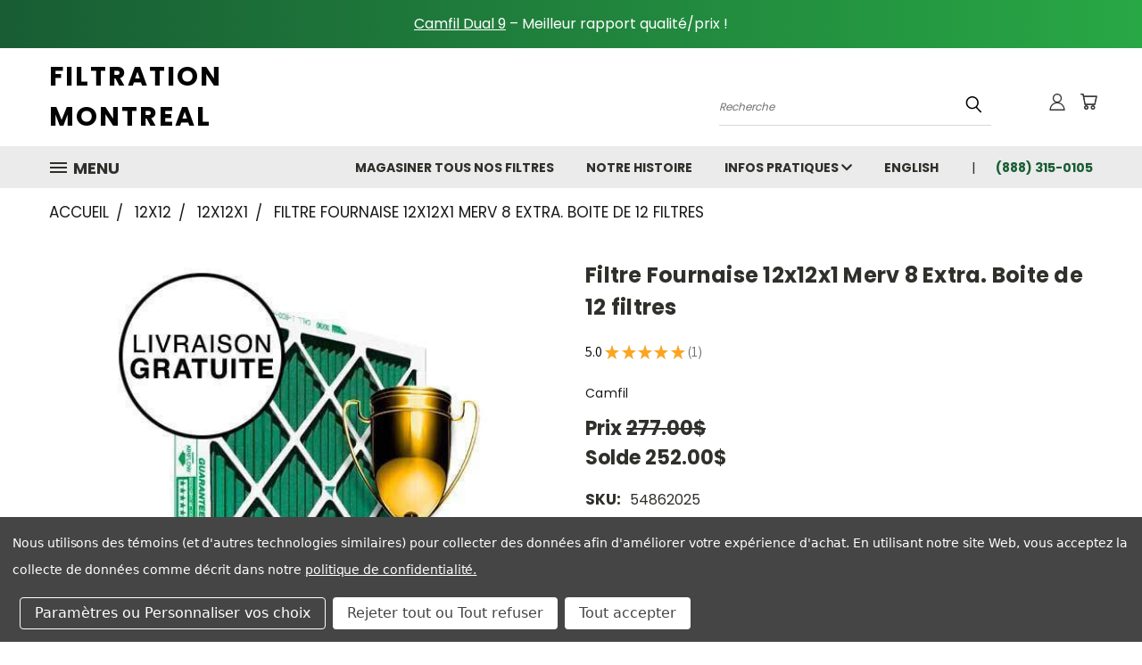

--- FILE ---
content_type: text/html; charset=UTF-8
request_url: https://www.filtrationmontreal.com/filtre-fournaise-12x12x1-camfil-30-30/
body_size: 34438
content:


<!DOCTYPE html>
<html class="no-js" lang="fr-ca">
    <head>
        <title>Filtre Fournaise 12x12x1 MERV 8. Livraison gratuite</title>
        <link rel="dns-prefetch preconnect" href="https://cdn11.bigcommerce.com/s-r4k2e4q" crossorigin><link rel="dns-prefetch preconnect" href="https://fonts.googleapis.com/" crossorigin><link rel="dns-prefetch preconnect" href="https://fonts.gstatic.com/" crossorigin>
        <meta property="product:price:amount" content="252" /><meta property="product:price:currency" content="CAD" /><meta property="og:price:standard_amount" content="277" /><meta property="og:rating" content="5" /><meta property="og:url" content="https://www.filtrationmontreal.com/filtre-fournaise-12x12x1-camfil-30-30/" /><meta property="og:site_name" content="Filtration Montréal" /><meta name="description" content="Filtre fournaise 12x12x1 Camfil 30/30. Efficacité de Merv 8. Camfil fabrique des filtres de QUALITÉ SUPÉRIEURE. Plus performant, moins dispendieux."><link rel='canonical' href='https://www.filtrationmontreal.com/filtre-fournaise-12x12x1-camfil-30-30/' /><meta name='platform' content='bigcommerce.stencil' /><meta property="og:type" content="product" />
<meta property="og:title" content="Filtre Fournaise 12x12x1 Merv 8 Extra. Boite de 12 filtres" />
<meta property="og:description" content="Filtre fournaise 12x12x1 Camfil 30/30. Efficacité de Merv 8. Camfil fabrique des filtres de QUALITÉ SUPÉRIEURE. Plus performant, moins dispendieux." />
<meta property="og:image" content="https://cdn11.bigcommerce.com/s-r4k2e4q/products/335/images/875/30-30__45036.1474236753.1280.1280__39138.1493411182.1280.1280__80286.1493411182.1280.1280__28288.1497549865.500.659.jpg?c=2" />
<meta property="fb:admins" content="FurnaceFiltersCanada" />
<meta property="og:availability" content="instock" />
<meta property="pinterest:richpins" content="enabled" />
        <meta property="og:id" content="335">
        
         

        <link href="https://cdn11.bigcommerce.com/s-r4k2e4q/product_images/filtre-a-fournaise.png?t=1674827925" rel="shortcut icon">
        <meta name="viewport" content="width=device-width, initial-scale=1">

        <script>
            document.documentElement.className = document.documentElement.className.replace('no-js', 'js');
        </script>

        <script>
    function browserSupportsAllFeatures() {
        return window.Promise
            && window.fetch
            && window.URL
            && window.URLSearchParams
            && window.WeakMap
            // object-fit support
            && ('objectFit' in document.documentElement.style);
    }

    function loadScript(src) {
        var js = document.createElement('script');
        js.src = src;
        js.onerror = function () {
            console.error('Failed to load polyfill script ' + src);
        };
        document.head.appendChild(js);
    }

    if (!browserSupportsAllFeatures()) {
        loadScript('https://cdn11.bigcommerce.com/s-r4k2e4q/stencil/30d12210-e50f-013b-c33d-463fd1581530/e/68d08f80-d90b-013e-2437-16eecdc4fb5f/dist/theme-bundle.polyfills.js');
    }
</script>
        <script>window.consentManagerTranslations = `{"locale":"fr-ca","locales":{},"translations":{}}`;</script>

        <script>
            window.lazySizesConfig = window.lazySizesConfig || {};
            window.lazySizesConfig.loadMode = 1;
        </script>
        <script async src="https://cdn11.bigcommerce.com/s-r4k2e4q/stencil/30d12210-e50f-013b-c33d-463fd1581530/e/68d08f80-d90b-013e-2437-16eecdc4fb5f/dist/theme-bundle.head_async.js"></script>

        <script src="https://ajax.googleapis.com/ajax/libs/webfont/1.6.26/webfont.js"></script>

        <script>
            WebFont.load({
                custom: {
                    families: ['Karla', 'Roboto', 'Source Sans Pro']
                },
                classes: false
            });
        </script>


        <link href="https://fonts.googleapis.com/css?family=Poppins:400,700&display=swap" rel="stylesheet">
        <link data-stencil-stylesheet href="https://cdn11.bigcommerce.com/s-r4k2e4q/stencil/30d12210-e50f-013b-c33d-463fd1581530/e/68d08f80-d90b-013e-2437-16eecdc4fb5f/css/theme-f4bac6d0-d93f-013e-a3b2-36d581915ed3.css" rel="stylesheet">
        <link data-stencil-stylesheet href="https://cdn11.bigcommerce.com/s-r4k2e4q/stencil/30d12210-e50f-013b-c33d-463fd1581530/e/68d08f80-d90b-013e-2437-16eecdc4fb5f/css/vault-f4bac6d0-d93f-013e-a3b2-36d581915ed3.css" rel="stylesheet">
        <link data-stencil-stylesheet href="https://cdn11.bigcommerce.com/s-r4k2e4q/stencil/30d12210-e50f-013b-c33d-463fd1581530/e/68d08f80-d90b-013e-2437-16eecdc4fb5f/css/custom-f4bac6d0-d93f-013e-a3b2-36d581915ed3.css" rel="stylesheet">

        <!-- Start Tracking Code for analytics_googleanalytics -->

<script data-bc-cookie-consent="3" type="text/plain">
    (function(i,s,o,g,r,a,m){i['GoogleAnalyticsObject']=r;i[r]=i[r]||function(){
    (i[r].q=i[r].q||[]).push(arguments)},i[r].l=1*new Date();a=s.createElement(o),
    m=s.getElementsByTagName(o)[0];a.async=1;a.src=g;m.parentNode.insertBefore(a,m)
    })(window,document,'script','//www.google-analytics.com/analytics.js','ga');

    ga('create', 'UA-7783730-1', 'auto');
    ga('require', 'linkid');
    ga('require', 'displayfeatures'); 
    ga('send', 'pageview');
    ga('require', 'ecommerce', 'ecommerce.js');

    function trackEcommerce() {
    this._addTrans = addTrans;
    this._addItem = addItems;
    this._trackTrans = trackTrans;
    }
    function addTrans(orderID,store,total,tax,shipping,city,state,country) {
    ga('ecommerce:addTransaction', {
        'id': orderID,
        'affiliation': store,
        'revenue': total,
        'tax': tax,
        'shipping': shipping,
        'city': city,
        'state': state,
        'country': country
    });
    }
    function addItems(orderID,sku,product,variation,price,qty) {
    ga('ecommerce:addItem', {
        'id': orderID,
        'sku': sku,
        'name': product,
        'category': variation,
        'price': price,
        'quantity': qty
    });
    }
    function trackTrans() {
        ga('ecommerce:send');
    }
    var pageTracker = new trackEcommerce();
</script>

<script data-bc-cookie-consent="3" type="text/plain">
/* Web Site Advantage Event Tracking */
// https://websiteadvantage.com.au/Bigcommerce-SEO-Service
jQuery( document ).ready(function() {
 // track tel: links
 jQuery("a[href^='tel:']").each(function() {
 var url = jQuery(this).attr('href');
 jQuery(this).click(function() {ga('send', 'event', 'Phone', 'Click', url);});
 });
 // track mailto: links
 jQuery("a[href^='mailto:']").each(function() {
 var url = jQuery(this).attr('href');
 jQuery(this).click(function() {ga('send', 'event', 'Email', 'Click', url);});
 });
 
 // track downloads
 jQuery("a[href$='.pdf'], a[href*='.pdf?'], a[href$='.zip'], a[href*='.zip?'], a[href$='.docx'], a[href*='.docx?'], a[href$='.doc'], a[href*='.doc?'], a[href$='.txt'], a[href*='.txt?']").each(function(index) {
 var jThis = jQuery( this );
 var thePage = jThis.prop('href');
 
 if (thePage.length > 0) {
 var theTitle = jThis.text();
 
 if (theTitle.length == 0) {
 theTitle = thePage;
 }
 
 jThis.attr('target','_blank');
 
 jThis.click(function() {
 ga('send', 'event', 'Download', 'Click', thePage);
 }); 
 }
 });

 // Social links
 jQuery('a').each(function() {
 var jThis = jQuery( this );
 var url = jThis.attr('href');
 
 if (url) {
 if (url.indexOf('facebook.com/') > -1) {
 jThis.attr('target','_blank');
 jThis.click(function() {ga('send', 'event', 'Social', 'Click', 'Facebook');});
 }; 
 if (url.indexOf('plus.google.com/') > -1) {
 jThis.attr('target','_blank');
 jThis.click(function() {ga('send', 'event', 'Social', 'Click', 'Google+');});
 }; 
 if (url.indexOf('linkedin.com/') > -1) {
 jThis.attr('target','_blank');
 jThis.click(function() {ga('send', 'event', 'Social', 'Click', 'LinkedIn');});
 }; 
 if (url.indexOf('youtube.com/') > -1) {
 jThis.attr('target','_blank');
 jThis.click(function() {ga('send', 'event', 'Social', 'Click', 'YouTube');});
 }; 
 if (url.indexOf('twitter.com/') > -1) {
 jThis.attr('target','_blank');
 jThis.click(function() {ga('send', 'event', 'Social', 'Click', 'Twitter');});
 }; 
 if (url.indexOf('pinterest.com/') > -1) {
 jThis.attr('target','_blank');
 jThis.click(function() {ga('send', 'event', 'Social', 'Click', 'Pinterest');});
 };
 }; 
 });
});


/* Track outbound links in Google Analytics */
// Source: https://ssl.sitepoint.com/track-outbound-links-google-analytics/
// With modifications to fix it from breaking target="_blank"
jQuery( document ).ready(function() {

 'use strict';

 // current page host
 var baseURI = window.location.host;

 // click event on body
 jQuery('body').on('click', function(e) {

 // abandon if link already aborted or analytics is not available
 if (e.isDefaultPrevented() || typeof ga !== 'function') return;

 // abandon if no active link or link within domain
 var link = jQuery(e.target).closest('a');
 if (link.length != 1 || baseURI == link[0].host) return;
 
 var targetBlank = link[0].target == '_blank';
 
 var distributor = jQuery(link[0]).hasClass('distributor');

 if (targetBlank) {
 // trigger event then let the link open in a new tab
 
 var href = link[0].href;
 ga('send', {
 'hitType': 'event',
 'eventCategory': 'Outbound Link',
 'eventAction': 'Click',
 'eventLabel': href
 });
 if (distributor) {
 ga('send', 'event', 'Distributor', 'Click', href);
 }
 } else {
 
 // cancel event and record outbound link
 
 e.preventDefault();
 
 var href = link[0].href;
 
 if (distributor) {
 ga('send', 'event', 'Distributor', 'Click', href);
 }
 ga('send', {
 'hitType': 'event',
 'eventCategory': 'Outbound Link',
 'eventAction': 'Click',
 'eventLabel': href,
 'hitCallback': loadPage
 });

 // redirect after one second if recording takes too long
 setTimeout(loadPage, 1000);
 }

 // redirect to outbound page
 function loadPage() {
 document.location = href;
 }

 });

}); // pass another library here if required

/* Track JavaScript errors */
window.onerror = function (message, file, line) {
 ga('send', 'event', 'JavaScript Error', file + ':' + line + '\\n\\n' + message, message, {nonInteraction: true});
};
 
</script>


<!-- End Tracking Code for analytics_googleanalytics -->

<!-- Start Tracking Code for analytics_googleanalytics4 -->

<script data-cfasync="false" src="https://cdn11.bigcommerce.com/shared/js/google_analytics4_bodl_subscribers-358423becf5d870b8b603a81de597c10f6bc7699.js" integrity="sha256-gtOfJ3Avc1pEE/hx6SKj/96cca7JvfqllWA9FTQJyfI=" crossorigin="anonymous"></script>
<script data-cfasync="false">
  (function () {
    window.dataLayer = window.dataLayer || [];

    function gtag(){
        dataLayer.push(arguments);
    }

    function initGA4(event) {
         function setupGtag() {
            function configureGtag() {
                gtag('js', new Date());
                gtag('set', 'developer_id.dMjk3Nj', true);
                gtag('config', 'G-4MNVJ1DZ5Z');
            }

            var script = document.createElement('script');

            script.src = 'https://www.googletagmanager.com/gtag/js?id=G-4MNVJ1DZ5Z';
            script.async = true;
            script.onload = configureGtag;

            document.head.appendChild(script);
        }

        setupGtag();

        if (typeof subscribeOnBodlEvents === 'function') {
            subscribeOnBodlEvents('G-4MNVJ1DZ5Z', true);
        }

        window.removeEventListener(event.type, initGA4);
    }

    gtag('consent', 'default', {"ad_storage":"denied","ad_user_data":"denied","ad_personalization":"denied","analytics_storage":"denied","functionality_storage":"denied"})
            

    var eventName = document.readyState === 'complete' ? 'consentScriptsLoaded' : 'DOMContentLoaded';
    window.addEventListener(eventName, initGA4, false);
  })()
</script>

<!-- End Tracking Code for analytics_googleanalytics4 -->

<!-- Start Tracking Code for analytics_siteverification -->

<meta name="google-site-verification" content="v20ItEcoeIMLue3o9X6eDDT9YA1_KJd0P6ssLOMGNBc" />

<!-- End Tracking Code for analytics_siteverification -->


<script type="text/javascript" src="https://checkout-sdk.bigcommerce.com/v1/loader.js" defer ></script>
<script>window.consentManagerStoreConfig = function () { return {"storeName":"Filtration Montr\u00e9al","privacyPolicyUrl":"https:\/\/www.filtrationmontreal.com\/politique-de-protection-des-renseignements-personnels\/","writeKey":null,"improvedConsentManagerEnabled":true,"AlwaysIncludeScriptsWithConsentTag":true}; };</script>
<script type="text/javascript" src="https://cdn11.bigcommerce.com/shared/js/bodl-consent-32a446f5a681a22e8af09a4ab8f4e4b6deda6487.js" integrity="sha256-uitfaufFdsW9ELiQEkeOgsYedtr3BuhVvA4WaPhIZZY=" crossorigin="anonymous" defer></script>
<script type="text/javascript" src="https://cdn11.bigcommerce.com/shared/js/storefront/consent-manager-config-3013a89bb0485f417056882e3b5cf19e6588b7ba.js" defer></script>
<script type="text/javascript" src="https://cdn11.bigcommerce.com/shared/js/storefront/consent-manager-08633fe15aba542118c03f6d45457262fa9fac88.js" defer></script>
<script type="text/javascript">
var BCData = {"product_attributes":{"sku":"54862025","upc":null,"mpn":null,"gtin":null,"weight":null,"base":true,"image":null,"price":{"without_tax":{"formatted":"252.00$","value":252,"currency":"CAD"},"tax_label":"Tax","sale_price_without_tax":{"formatted":"252.00$","value":252,"currency":"CAD"},"non_sale_price_without_tax":{"formatted":"277.00$","value":277,"currency":"CAD"}},"stock":null,"instock":true,"stock_message":null,"purchasable":true,"purchasing_message":null,"call_for_price_message":null}};
</script>
<!-- Global site tag (gtag.js) - Google Ads: AW-1010862783 -->
<script data-bc-cookie-consent="3" type="text/plain" async src="https://www.googletagmanager.com/gtag/js?id=AW-1010862783"></script>
<script data-bc-cookie-consent="3" type="text/plain">
  window.dataLayer = window.dataLayer || [];
  function gtag(){dataLayer.push(arguments);}
  gtag('js', new Date());

  gtag('config', 'AW-1010862783');
  gtag('set', 'developer_id.dMjk3Nj', true);
</script>
<!-- GA4 Code Start: View Product Content -->
<script data-bc-cookie-consent="3" type="text/plain">
  gtag('event', 'view_item', {
    send_to: 'AW-1010862783',
    ecomm_pagetype: 'product',
    currency: 'CAD',
    items: [{
      id: '54862025',
      name: 'Filtre Fournaise 12x12x1 Merv 8 Extra. Boite de 12 filtres',
      quantity: 1,
      google_business_vertical: 'retail',
      currency: "CAD",
      price: 252,
    }],
    value: 252,
  });
</script>
<!-- FigPii Asynchronous Tracking Code -->
<script>!function(w,d,u){var n=d.createElement('script');n.crossOrigin='anonymous',n.async='async',n.src=u,d.head.append(n),w._fpEvent=w._fpEvent||[]}(window,document,'https://tracking-cdn.figpii.com/77e5ff9f0aa62c1b0f410cead7751181.js');</script>
<!-- End FigPii Asynchronous Tracking Code --><script id="wsa-rich-snippets-1-intro" nonce="">
/*
    Web Site Advantage: SEO Rich Snippets App 1 of 2 Graph [2.58.80650]
    https://bigcommerce.websiteadvantage.com.au/rich-snippets/
    Copyright (C) 2019 - 2026 Web Site Advantage
*/
</script>
<script type="application/ld+json" id="wsa-rich-snippets-jsonld-graph" nonce="">{"@context":"https://schema.org","@graph":[{"isPartOf":{"@id":"https://www.filtrationmontreal.com/#WebSite"},"publisher":{"@id":"https://www.filtrationmontreal.com/#Business"},"breadcrumb":{"@type":"BreadcrumbList","@id":"#BreadcrumbList","name":"Breadcrumbs (SEO Rich Snippets App)","itemListElement":[{"@type":"ListItem","position":1,"item":"https://www.filtrationmontreal.com/12x12-1/","name":"12x12" },{"@type":"ListItem","position":2,"item":"https://www.filtrationmontreal.com/filtre-fournaise-12x12x1/","name":"12x12x1" },{"@type":"ListItem","position":3,"name":"Filtre Fournaise 12x12x1 Merv 8 Extra. Boite de 12 filtres" }] },"@id":"https://www.filtrationmontreal.com/filtre-fournaise-12x12x1-camfil-30-30/#WebPage","url":"https://www.filtrationmontreal.com/filtre-fournaise-12x12x1-camfil-30-30/","name":"Filtre Fournaise 12x12x1 Merv 8 Extra. Boite de 12 filtres","primaryImageOfPage":{"@type":"ImageObject","contentUrl":"https://cdn11.bigcommerce.com/s-r4k2e4q/images/stencil/original/products/335/875/30-30__45036.1474236753.1280.1280__39138.1493411182.1280.1280__80286.1493411182.1280.1280__28288.1497549865.jpg?c=2" },"@type":"ItemPage" },{"@id":"https://www.filtrationmontreal.com/#WebSite","url":"https://www.filtrationmontreal.com/","name":"Filtration Montréal","publisher":{"@id":"https://www.filtrationmontreal.com/#Business"},"@type":"WebSite"},{"url":"https://www.filtrationmontreal.com/","name":"Filtration Montréal","@type":"Organization","@id":"https://www.filtrationmontreal.com/#Business"}] }</script>
<script data-cfasync="false" data-dd-sm-ignore="true" id="wsa-rich-snippets-javascript" nonce="">var webSiteAdvantage=webSiteAdvantage||{};webSiteAdvantage.momentnow='2026-01-22T07:01:01+00:00';function wsa_error(m){console.error('SEO Rich Snippets: '+m,arguments)};function wsa_tryCatch(m,f){try{f()}catch(e){wsa_error(m,e)}};var wsa_jsonLdIdPostfix="";"use strict";webSiteAdvantage._offerPropertiesCount=0,webSiteAdvantage.addOfferExtras=function(e,t,i,a,r){wsa_tryCatch("addOfferExtras",(function(){var n=document.querySelector(".wsa-offer-pricevaliduntil"),o=null,d=new Date;if(i){var c=new Date(i);o=[c.getFullYear(),("0"+(c.getMonth()+1)).slice(-2),("0"+c.getDate()).slice(-2)].join("-")}else if(n)o=n.getAttribute("data-content");else if(a)if(a.ProductPriceValidUntilFixedDate)o=a.ProductPriceValidUntilFixedDate;else if(a.ProductPriceValidUntilDays){var l=new Date(d.getFullYear(),d.getMonth(),d.getDate()+a.ProductPriceValidUntilDays);o=[l.getFullYear(),("0"+(l.getMonth()+1)).slice(-2),("0"+l.getDate()).slice(-2)].join("-")}if(o&&new Date(o)>d){var s=[];if(s.push({"@context":"https://schema.org","@id":e+t,priceValidUntil:o}),r.forEach((function(i){s.push({"@context":"https://schema.org","@id":e+"?sku="+i+t,priceValidUntil:o})})),webSiteAdvantage._offerPropertiesCount++,!webSiteAdvantage.excludeProduct){var u=document.createElement("script");u.type="application/ld+json",u.id="wsa-rich-snippets-jsonld-product-offer-extras-"+webSiteAdvantage._offerPropertiesCount+window.wsa_jsonLdIdPostfix.toLowerCase(),u.text=JSON.stringify(s),document.querySelector("head").appendChild(u)}}}))};window.addEventListener('load',function(){webSiteAdvantage.addOfferExtras("https://www.filtrationmontreal.com/filtre-fournaise-12x12x1-camfil-30-30/","#Offer",'',{"ProductPriceValidUntilDays":365},[])});var wsa_removeMicrodata=true;var wsa_removeRemoveDynamicJsonLd=false;var wsa_productUrl="https://www.filtrationmontreal.com/filtre-fournaise-12x12x1-camfil-30-30/";var wsa_productId="335";var wsa_productReviewCounts="both";var wsa_productReviewMinAggregateRating=0;var wsa_log=function(t){performance.mark(t);console.log(''+performance.now()+': '+t)};var wsa_headLog=function(t){var ds=document.getElementsByTagName('head')[0].dataset;ds.reviewLog=(ds.reviewLog||'')+' '+t;if (window.htmlLog)window.htmlLog('headLog: '+t);};"use strict";!function(){var t=document.getElementById("wsa-rich-snippets-jsonld-graph"+window.wsa_jsonLdIdPostfix.toLowerCase());if(t){var e;try{e=JSON.parse(t.textContent.trim())}catch(t){return}var r=e["@graph"];if(Array.isArray(r)){var n=t.parentNode;n.removeChild(t),r.forEach((function(t,e){var r=document.createElement("script");r.type="application/ld+json",r.id="wsa-rich-snippets-jsonld-graph"+window.wsa_jsonLdIdPostfix.toLowerCase()+"-"+(e+1),t["@context"]="https://schema.org",r.textContent=JSON.stringify(t),n.appendChild(r)}))}}}();webSiteAdvantage.richSnippetsApp=["r4k2e4q","www.filtrationmontreal.com",223,"r4k2e4q",""];webSiteAdvantage.bcReviews=false;webSiteAdvantage.classyCleanUp=webSiteAdvantage.classyCleanUp||{};webSiteAdvantage.classyCleanUp.options={removeMicrodata:true,removeJsonLd:true,removeDynamicJsonLd:false,removeJsonLdRegexExcludeIdPatterns:['^wsa-rich-snippets-.*$','reviewsWidgetProductSnippets'],removeJsonLdRegexExcludeClassPatterns:['^jdgm-.*$']};!function(d){var s=d.createElement('script');s.src='https://classyschema.org/2_15/cleanup.min.js';s.async=true;s.setAttribute('fetchpriority','low');d.getElementsByTagName('head')[0].appendChild(s)}(document);</script>
            
<script id="wsa-rich-snippets-2-intro" nonce="">
/*
    Web Site Advantage: SEO Rich Snippets App 2 of 2 Product [2.58.80651]
    https://bigcommerce.websiteadvantage.com.au/rich-snippets/
    Copyright (C) 2019 - 2026 Web Site Advantage
*/
</script>
<script type="application/ld+json" id="wsa-rich-snippets-jsonld-product" nonce="">{"@context":"https://schema.org","@type":"Product","@id":"https://www.filtrationmontreal.com/filtre-fournaise-12x12x1-camfil-30-30/#Product","url":"https://www.filtrationmontreal.com/filtre-fournaise-12x12x1-camfil-30-30/","name":"Filtre Fournaise 12x12x1 Merv 8 Extra. Boite de 12 filtres","description":"MERV&nbsp;8&nbsp;: Meilleur vendeur! Class&eacute; 5 &eacute;toiles gr&acirc;ce &agrave; sa technologie innovatrice. Le filtre par excellence pour les propri&eacute;taires qu&eacute;b&eacute;cois. Le choix intelligent pour sa durabilit&eacute; et la qualit&eacute; de l'air au meilleur rapport qualit&eacute;/prix, sans oublier la fiabilit&eacute; d'une marque r&eacute;put&eacute;e.&nbsp;Ne payez que 21$ par filtre! Ce filtre Merv&nbsp;8 de deuxi&egrave;me g&eacute;n&eacute;ration a &eacute;t&eacute; enti&egrave;rement r&eacute;invent&eacute; pour offrir une dur&eacute;e de vie jusqu&rsquo;&agrave; deux fois sup&eacute;rieure &agrave; celle des autres filtres. APER&Ccedil;U  MERV 8 Dur&eacute;e de vie: 3 mois Mesures exactes: 11 1/2 x 11 1/2 x 7/8 pouces&nbsp; Chaque bo&icirc;te contient 12&nbsp;filtres (21$/filtre)  PRINCIPALES CARACT&Eacute;RISTIQUES Le filtre &agrave; fournaise &agrave; haute capacit&eacute; 12x12x1 Camfil&nbsp;30/30 vous durera trois mois, soit une dur&eacute;e de vie jusqu&rsquo;&agrave; deux fois sup&eacute;rieure! Avec un indice des co&ucirc;ts &eacute;nerg&eacute;tiques 5 &eacute;toiles, il s&rsquo;agit d&rsquo;un choix judicieux pour les propri&eacute;taires qu&eacute;b&eacute;cois qui veulent &eacute;conomiser. Les filtres pliss&eacute;s de haute qualit&eacute; sont fabriqu&eacute;s par une marque de confiance. Ce produit novateur poss&egrave;de des capacit&eacute;s in&eacute;gal&eacute;es de r&eacute;tention de la poussi&egrave;re, ce qui signifie que vous &eacute;conomisez PLUS D&rsquo;ARGENT sur des performances DE HAUTE QUALIT&Eacute; COMPATIBILIT&Eacute; Camfil&nbsp;30/30 est un produit polyvalent et &agrave; la fine pointe de la technologie qui est con&ccedil;u pour s&rsquo;adapter &agrave; toute marque de fournaise ou de climatiseur, dans la mesure o&ugrave; vous utilisez les m&ecirc;mes dimensions. Vous obtenez l&rsquo;efficacit&eacute; et la fiabilit&eacute; des filtres de marque &agrave; un co&ucirc;t bien inf&eacute;rieur. Remarque&nbsp;: 12x12x1 pouces sont les mesures arrondies. Mesurez toujours la taille originale et comparez avec nos mesures exactes avant de passer votre commande. Besoin d&rsquo;aide? Appelez-nous! LIVRAISON L&rsquo;exp&eacute;dition est toujours gratuite pour les acheteurs au Canada pour toutes les commandes envoy&eacute;es. Commandez avant 11h aujourd&rsquo;hui et recevez votre commande d&egrave;s le prochain jour ouvrable! Certaines restrictions s&rsquo;appliquent POUR COMMANDER Profitez d&rsquo;achats en ligne rapides et s&eacute;curitaires avec Visa, MasterCard ou PayPal 24&nbsp;heures sur 24, 7&nbsp;jours sur 7, pour vous faciliter la vie. Si vous d&eacute;sirez passer une commande par t&eacute;l&eacute;phone, vous pouvez nous appeler en tout temps entre 9h et 14h au&nbsp;(888) 315-0105 AUTRES D&Eacute;TAILS  Mesures exactes: 11 1/2 x 11 1/2 x 7/8 pouces (29.2 x 29.2 x 2.2&nbsp;cm) Num&eacute;ro de pi&egrave;ce: 54862025 Mod&egrave;le: 30/30 Mat&eacute;riel: M&eacute;lange de coton et de fibres synth&eacute;tiques Couleur: vert Fabriqué selon les normes les plus strictes.  AUTRES MOD&Egrave;LES Offert dans deux autres niveaux de qualit&eacute;&nbsp;&nbsp;:  MERV&nbsp;8: &eacute;conomique MERV&nbsp;11: haute efficacit&eacute;  COMPAREZ LES MOD&Egrave;LES CAMFIL GARANTIE Camfil garantit son produit pour une p&eacute;riode d&rsquo;un an contre tout d&eacute;faut de fabrication. RETOURS Vous pouvez retourner vos articles dans les 10&nbsp;jours ouvrables suivant la r&eacute;ception de votre commande. Veuillez noter que nous n&rsquo;acceptons que les articles en parfaite condition. L&rsquo;acheteur paie tous les frais d&rsquo;exp&eacute;dition et de manutention pour les retours REMARQUE&nbsp;:&nbsp;Les photographies des produits ne sont pr&eacute;sent&eacute;es qu&rsquo;&agrave; titre d&rsquo;illustration et ne correspondent pas n&eacute;cessairement au produit que vous recevrez.","image":["https://cdn11.bigcommerce.com/s-r4k2e4q/images/stencil/original/products/335/875/30-30__45036.1474236753.1280.1280__39138.1493411182.1280.1280__80286.1493411182.1280.1280__28288.1497549865.jpg?c=2","https://cdn11.bigcommerce.com/s-r4k2e4q/images/stencil/1280w/products/335/875/30-30__45036.1474236753.1280.1280__39138.1493411182.1280.1280__80286.1493411182.1280.1280__28288.1497549865.jpg?c=2","https://cdn11.bigcommerce.com/s-r4k2e4q/images/stencil/1280x1280/products/335/875/30-30__45036.1474236753.1280.1280__39138.1493411182.1280.1280__80286.1493411182.1280.1280__28288.1497549865.jpg?c=2","https://cdn11.bigcommerce.com/s-r4k2e4q/images/stencil/500x659/products/335/875/30-30__45036.1474236753.1280.1280__39138.1493411182.1280.1280__80286.1493411182.1280.1280__28288.1497549865.jpg?c=2"],"sku":"54862025","category":["12x12/12x12x1"],"brand":{"@type":"Brand","@id":"https://www.filtrationmontreal.com/brands/Camfil.html#Brand","url":"https://www.filtrationmontreal.com/brands/Camfil.html","name":"Camfil" },"offers":{"@id":"https://www.filtrationmontreal.com/filtre-fournaise-12x12x1-camfil-30-30/#Offer","url":"https://www.filtrationmontreal.com/filtre-fournaise-12x12x1-camfil-30-30/","offeredBy":{"@id":"/#Business"},"availability":"InStock","itemCondition":"NewCondition","price":252.00,"priceCurrency":"CAD","priceSpecification":[{"@type":"UnitPriceSpecification","disambiguatingDescription":"price without tax, unit price 252, min quantity 1  ","priceCurrency":"CAD","price":252.00,"valueAddedTaxIncluded":"False"}],"@type":"Offer"},"mainEntityOfPage":{"@id":"https://www.filtrationmontreal.com/filtre-fournaise-12x12x1-camfil-30-30/#WebPage"}}</script>

 <script data-cfasync="false" src="https://microapps.bigcommerce.com/bodl-events/1.9.4/index.js" integrity="sha256-Y0tDj1qsyiKBRibKllwV0ZJ1aFlGYaHHGl/oUFoXJ7Y=" nonce="" crossorigin="anonymous"></script>
 <script data-cfasync="false" nonce="">

 (function() {
    function decodeBase64(base64) {
       const text = atob(base64);
       const length = text.length;
       const bytes = new Uint8Array(length);
       for (let i = 0; i < length; i++) {
          bytes[i] = text.charCodeAt(i);
       }
       const decoder = new TextDecoder();
       return decoder.decode(bytes);
    }
    window.bodl = JSON.parse(decodeBase64("[base64]"));
 })()

 </script>

<script nonce="">
(function () {
    var xmlHttp = new XMLHttpRequest();

    xmlHttp.open('POST', 'https://bes.gcp.data.bigcommerce.com/nobot');
    xmlHttp.setRequestHeader('Content-Type', 'application/json');
    xmlHttp.send('{"store_id":"356944","timezone_offset":"-5.0","timestamp":"2026-01-22T07:01:00.80123600Z","visit_id":"1cd21fd3-81cc-4e9c-b09e-34cf668e1cc3","channel_id":1}');
})();
</script>

    </head>
    <body class="product">
      <!-- ACTIVE SHOPNAV DIM PAGE -->
      <div id="shopnav-dim-page" style="display: none;">
        <div style="top: 50%; left: 50%; display: none;" id="dialog" class="window">
          <div id="san"></div>
        </div>
        <div style="width: 2478px; font-size: 32pt; color:white; height: 1202px; display: none; opacity: 0.4;" id="mask"></div>
      </div>
      <!-- END ACTIVE SHOPNAV DIM PAGE -->
      <svg data-src="https://cdn11.bigcommerce.com/s-r4k2e4q/stencil/30d12210-e50f-013b-c33d-463fd1581530/e/68d08f80-d90b-013e-2437-16eecdc4fb5f/img/icon-sprite.svg" class="icons-svg-sprite"></svg>

      
<div class="banners">
    <div class="banner">
        <div data-event-type="promotion-click">
            <p><a title="Camfil Dual 9" href="https://www.filtrationmontreal.com/filtre-camfil-dual-9/">Camfil Dual 9</a> – Meilleur rapport qualité/prix ! </p>


        </div>
    </div>
</div>

<header class="header header-logo--left" role="banner">
    <a href="#" class="mobileMenu-toggle" data-mobile-menu-toggle="menu">
        <span class="mobileMenu-toggleIcon">Toggle menu</span>
    </a>

  <div class="logo-user-section container">
        <div class="header-logo header-logo--left">
            <a href="https://www.filtrationmontreal.com/">
        <span class="header-logo-text">FILTRATION MONTREAL</span>
</a>
        </div>
        <nav class="navUser">
    <ul class="navUser-section navUser-section--alt">

        <div class="dropdown dropdown--quickSearch desktop" id="quickSearch" aria-hidden="true" tabindex="-1" data-prevent-quick-search-close>
            <div class="container">
  <a href="#" class="quickSearch-mobileToggle" alt="Submit Search">
      <span class="mobileMenu-toggleIcon"></span>
  </a>
    <form class="form" action="/search.php">
        <fieldset class="form-fieldset">
            <div class="form-field">
                <label class="is-srOnly" for="search_query">Recherche</label>
                <input class="form-input" data-search-quick name="search_query" id="search_query" data-error-message="Search field cannot be empty." placeholder="Recherche" autocomplete="off">
                <!-- <input class="button button--primary form-prefixPostfix-button--postfix" type="submit" value=""><svg class="header-icon search-icon"><use xlink:href="#icon-search"></use></svg> -->
            </div>
        </fieldset>
        <div class="search-icon submit">
          <input alt="Submit Search" class="button button--primary form-prefixPostfix-button--postfix" type="submit" value="">
          <svg class="header-icon search-icon" title="submit" alt="submit"><use xlink:href="#icon-search"></use></svg>
        </div>
    </form>
    <section class="quickSearchResults" data-bind="html: results"></section>
</div>
        </div>

        <div class="user-icons">
          <!-- <li class="navUser-item navUser-item--cart user-icons">
              <a
                  class="navUser-action"
                  data-cart-preview
                  data-dropdown="cart-preview-dropdown"
                  data-options="align:right"
                  href="/cart.php"
                  aria-label="Cart with 0 items"
                  <span class="navUser-item-cartLabel"><svg class="header-icon cart-icon"><use xlink:href="#icon-cart"></use></svg></span> <span class="countPill cart-quantity"></span>
              </a>

              <div class="dropdown-menu" id="cart-preview-dropdown" data-dropdown-content aria-hidden="true"></div>
          </li> -->

          <li class="navUser-item navUser-item--cart user-icons">
            <a class="navUser-action"
               data-cart-preview
               data-dropdown="cart-preview-dropdown"
               data-options="align:right"
               href="/cart.php"
               aria-label="Cart with 0 items"
            >
                <!-- <span class="navUser-item-cartLabel">Cart</span>
                <span class="countPill cart-quantity"></span> -->
                <span class="navUser-item-cartLabel"><svg class="header-icon cart-icon"><use xlink:href="#icon-cart"></use></svg></span> <span class="countPill cart-quantity"></span>
            </a>

            <div class="dropdown-menu" id="cart-preview-dropdown" data-dropdown-content aria-hidden="true"></div>
        </li>

          

        <a class="navUser-action navUser-item--compare" href="/compare" data-compare-nav><svg class="header-icon compare-icon"><use xlink:href="#icon-compare"></use></svg><span class="countPill countPill--positive countPill--alt compare"></span></a>
         <li class="navUser-item navUser-item--account user-icons lang" style="display: none;">
<a title="furnace filters - Visit Furnace Filters Canada" alt="https://www.furnacefilterscanada.com/" class="navUser-action" href="https://www.furnacefilterscanada.com">EN</a>

        <!-- <li class="navUser-item navUser-item--account user-icons account"> -->
                    <!-- <a class="navUser-action" href="/login.php"><svg class="header-icon account-icon"><use xlink:href="#icon-account"></use></svg></a> -->
                    <!-- <ul class="account-link enabled"> -->
    <li class="navUser-item navUser-item--account user-icons account">
        <a class="navUser-action account signin-list" alt="User Toolbox" href="/login.php"><svg class="header-icon account-icon"><use xlink:href="#icon-account"></use></svg></a>
        <!-- <a class="navUser-action login" href="/login.php">Me connecter</a> -->
        <div class="dropdown-menu signin-list" id="account-dropdown-signin-list">
          <!-- <h2 class="container-header">Account Info</h2> -->
            <nav class="navBar navBar--sub navBar--account signin-list">
    <ul class="navBar-section signout-list">
      <li>
        <a class="navBar-action signout-list" href="/login.php">Me connecter  </a>
          <span class="navUser-or"> ou </span>
          <a class="navBar-action signout-list" href="/login.php?action=create_account">  Créer un compte</a></li>
    </ul>
</nav>
            <!-- <hr class="left full-width" /> -->
            <!-- { {> components / common / currency-selector-dropdown } } -->
            <!-- <a class="button button--primary signin-register logout-button" href="/login.php">Me connecter</a> -->
        </div>
     </li>
<!-- </ul> -->
        <!-- </li> -->

        <li class="navUser-item quicksearch mobile">
            <a class="navUser-action navUser-action--quickSearch desktop-toggle" href="#" data-search="quickSearch" aria-controls="quickSearch" aria-expanded="false"><svg class="header-icon search-icon"><use xlink:href="#icon-search"></use></svg></a>
        </li>

    </ul>
    </div>

</nav>
  </div>
    <div id="menu-wrapper">
        <div class="navPages-container" id="menu" data-menu>
          <div class="navPages-wider desktop">
  <div class="nav-minus-logo">
  <div class="mega-cat-nav ">
    <li class="navPages-item navPages-item-page container-header btn">
      <a class="navPages-action">
        <svg class="mega-menu-icon open"><use xlink:href="#icon-v-menu" /></svg><svg class="mega-menu-icon close"><use xlink:href="#icon-close" /><span class="burger-menu">Menu</span><span class="burger-menu fixed">Menu</span>
      </a>
      <div class="clear"></div>
    </li>
    <nav class="navPages">
      <div class="mega-cat-dropdown">
        <div class="inner">

        <div id="page-wrapper">
        <div class="category-list">
          <h2 class="container-header mobile">Categories</h2>
          <li class="navPages-item top-level categories">
              <div class="desktop">
    <a class="navPages-action single-level sideNavTopLevel needsclick" href="https://www.filtrationmontreal.com/english-1/">English</a>
</div>

<div class="mobile">
    <a class="navPages-action single-level sideNavTopLevel needsclick" href="https://www.filtrationmontreal.com/english-1/">English</a>
</div>
          </li>
          <li class="navPages-item top-level categories">
              <div class="desktop">
    <a class="navPages-action single-level sideNavTopLevel needsclick" href="https://www.filtrationmontreal.com/filtres-merv-8/">Filtres Merv 8</a>
</div>

<div class="mobile">
    <a class="navPages-action single-level sideNavTopLevel needsclick" href="https://www.filtrationmontreal.com/filtres-merv-8/">Filtres Merv 8</a>
</div>
          </li>
          <li class="navPages-item top-level categories">
              <div class="desktop">
    <a class="navPages-action single-level sideNavTopLevel needsclick" href="https://www.filtrationmontreal.com/filtres-merv-9/">Filtres Merv 9</a>
</div>

<div class="mobile">
    <a class="navPages-action single-level sideNavTopLevel needsclick" href="https://www.filtrationmontreal.com/filtres-merv-9/">Filtres Merv 9</a>
</div>
          </li>
          <li class="navPages-item top-level categories">
              <div class="desktop">
    <a class="navPages-action single-level sideNavTopLevel needsclick" href="https://www.filtrationmontreal.com/filtres-merv-11/">Filtres Merv 11</a>
</div>

<div class="mobile">
    <a class="navPages-action single-level sideNavTopLevel needsclick" href="https://www.filtrationmontreal.com/filtres-merv-11/">Filtres Merv 11</a>
</div>
          </li>
          <li class="navPages-item top-level categories">
              <div class="desktop">
    <a class="navPages-action single-level sideNavTopLevel needsclick" href="https://www.filtrationmontreal.com/filtres-merv-13/">Filtres Merv 13</a>
</div>

<div class="mobile">
    <a class="navPages-action single-level sideNavTopLevel needsclick" href="https://www.filtrationmontreal.com/filtres-merv-13/">Filtres Merv 13</a>
</div>
          </li>
          <li class="navPages-item top-level categories">
              <div class="desktop">
    <a class="navPages-action single-level sideNavTopLevel needsclick" href="https://www.filtrationmontreal.com/filtre-fournaise-16x20x1/">16x20x1</a>
</div>

<div class="mobile">
    <a class="navPages-action single-level sideNavTopLevel needsclick" href="https://www.filtrationmontreal.com/filtre-fournaise-16x20x1/">16x20x1</a>
</div>
          </li>
          <li class="navPages-item top-level categories">
              <div class="desktop">
    <a class="navPages-action single-level sideNavTopLevel needsclick" href="https://www.filtrationmontreal.com/filtre-fournaise-16x20x2/">16x20x2</a>
</div>

<div class="mobile">
    <a class="navPages-action single-level sideNavTopLevel needsclick" href="https://www.filtrationmontreal.com/filtre-fournaise-16x20x2/">16x20x2</a>
</div>
          </li>
          <li class="navPages-item top-level categories">
              <div class="desktop">
    <a class="navPages-action single-level sideNavTopLevel needsclick" href="https://www.filtrationmontreal.com/filtre-fournaise-16x20x4/">16x20x4</a>
</div>

<div class="mobile">
    <a class="navPages-action single-level sideNavTopLevel needsclick" href="https://www.filtrationmontreal.com/filtre-fournaise-16x20x4/">16x20x4</a>
</div>
          </li>
          <li class="navPages-item top-level categories">
              <div class="desktop">
    <a class="navPages-action single-level sideNavTopLevel needsclick" href="https://www.filtrationmontreal.com/filtre-fournaise-16x25x1/">16x25x1</a>
</div>

<div class="mobile">
    <a class="navPages-action single-level sideNavTopLevel needsclick" href="https://www.filtrationmontreal.com/filtre-fournaise-16x25x1/">16x25x1</a>
</div>
          </li>
          <li class="navPages-item top-level categories">
              <div class="desktop">
    <a class="navPages-action single-level sideNavTopLevel needsclick" href="https://www.filtrationmontreal.com/filtre-fournaise-16x25x2/">16x25x2</a>
</div>

<div class="mobile">
    <a class="navPages-action single-level sideNavTopLevel needsclick" href="https://www.filtrationmontreal.com/filtre-fournaise-16x25x2/">16x25x2</a>
</div>
          </li>
          <li class="navPages-item top-level categories">
              <div class="desktop">
    <a class="navPages-action single-level sideNavTopLevel needsclick" href="https://www.filtrationmontreal.com/filtre-fournaise-16x25x4/">16x25x4</a>
</div>

<div class="mobile">
    <a class="navPages-action single-level sideNavTopLevel needsclick" href="https://www.filtrationmontreal.com/filtre-fournaise-16x25x4/">16x25x4</a>
</div>
          </li>
          <li class="navPages-item top-level categories">
              <div class="desktop">
    <a class="navPages-action single-level sideNavTopLevel needsclick" href="https://www.filtrationmontreal.com/16x25x5/">16x25x5</a>
</div>

<div class="mobile">
    <a class="navPages-action single-level sideNavTopLevel needsclick" href="https://www.filtrationmontreal.com/16x25x5/">16x25x5</a>
</div>
          </li>
          <li class="navPages-item top-level categories">
              <div class="desktop">
    <a class="navPages-action single-level sideNavTopLevel needsclick" href="https://www.filtrationmontreal.com/filtre-fournaise-18x20x1/">18x20x1</a>
</div>

<div class="mobile">
    <a class="navPages-action single-level sideNavTopLevel needsclick" href="https://www.filtrationmontreal.com/filtre-fournaise-18x20x1/">18x20x1</a>
</div>
          </li>
          <li class="navPages-item top-level categories">
              <div class="desktop">
    <a class="navPages-action single-level sideNavTopLevel needsclick" href="https://www.filtrationmontreal.com/filtre-fournaise-20x20x1/">20x20x1</a>
</div>

<div class="mobile">
    <a class="navPages-action single-level sideNavTopLevel needsclick" href="https://www.filtrationmontreal.com/filtre-fournaise-20x20x1/">20x20x1</a>
</div>
          </li>
          <li class="navPages-item top-level categories">
              <div class="desktop">
    <a class="navPages-action single-level sideNavTopLevel needsclick" href="https://www.filtrationmontreal.com/filtre-fournaise-20x20x2/">20x20x2</a>
</div>

<div class="mobile">
    <a class="navPages-action single-level sideNavTopLevel needsclick" href="https://www.filtrationmontreal.com/filtre-fournaise-20x20x2/">20x20x2</a>
</div>
          </li>
          <li class="navPages-item top-level categories">
              <div class="desktop">
    <a class="navPages-action single-level sideNavTopLevel needsclick" href="https://www.filtrationmontreal.com/filtre-fournaise-20x20x4/">20x20x4</a>
</div>

<div class="mobile">
    <a class="navPages-action single-level sideNavTopLevel needsclick" href="https://www.filtrationmontreal.com/filtre-fournaise-20x20x4/">20x20x4</a>
</div>
          </li>
          <li class="navPages-item top-level categories">
              <div class="desktop">
    <a class="navPages-action single-level sideNavTopLevel needsclick" href="https://www.filtrationmontreal.com/20x20x5/">20x20x5</a>
</div>

<div class="mobile">
    <a class="navPages-action single-level sideNavTopLevel needsclick" href="https://www.filtrationmontreal.com/20x20x5/">20x20x5</a>
</div>
          </li>
          <li class="navPages-item top-level categories">
              <div class="desktop">
    <a class="navPages-action single-level sideNavTopLevel needsclick" href="https://www.filtrationmontreal.com/filtre-fournaise-20x25x1/">20x25x1</a>
</div>

<div class="mobile">
    <a class="navPages-action single-level sideNavTopLevel needsclick" href="https://www.filtrationmontreal.com/filtre-fournaise-20x25x1/">20x25x1</a>
</div>
          </li>
          <li class="navPages-item top-level categories">
              <div class="desktop">
    <a class="navPages-action single-level sideNavTopLevel needsclick" href="https://www.filtrationmontreal.com/filtre-fournaise-20x25x2/">20x25x2</a>
</div>

<div class="mobile">
    <a class="navPages-action single-level sideNavTopLevel needsclick" href="https://www.filtrationmontreal.com/filtre-fournaise-20x25x2/">20x25x2</a>
</div>
          </li>
          <li class="navPages-item top-level categories">
              <div class="desktop">
    <a class="navPages-action single-level sideNavTopLevel needsclick" href="https://www.filtrationmontreal.com/filtre-fournaise-20x25x4/">20x25x4</a>
</div>

<div class="mobile">
    <a class="navPages-action single-level sideNavTopLevel needsclick" href="https://www.filtrationmontreal.com/filtre-fournaise-20x25x4/">20x25x4</a>
</div>
          </li>
          <li class="navPages-item top-level categories">
              <div class="desktop">
    <a class="navPages-action single-level sideNavTopLevel needsclick" href="https://www.filtrationmontreal.com/filtre-fournaise-24x24x2/">24x24x2</a>
</div>

<div class="mobile">
    <a class="navPages-action single-level sideNavTopLevel needsclick" href="https://www.filtrationmontreal.com/filtre-fournaise-24x24x2/">24x24x2</a>
</div>
          </li>
          <li class="navPages-item top-level categories">
              <div class="desktop">
    <a class="navPages-action single-level sideNavTopLevel needsclick" href="https://www.filtrationmontreal.com/filtre-fournaise-24x24x4/">24x24x4</a>
</div>

<div class="mobile">
    <a class="navPages-action single-level sideNavTopLevel needsclick" href="https://www.filtrationmontreal.com/filtre-fournaise-24x24x4/">24x24x4</a>
</div>
          </li>
          <li class="navPages-item top-level categories">
              <div class="desktop">
    <a class="navPages-action single-level sideNavTopLevel needsclick" href="https://www.filtrationmontreal.com/fc100a1011-honeywell/">FC100A1011 Honeywell</a>
</div>

<div class="mobile">
    <a class="navPages-action single-level sideNavTopLevel needsclick" href="https://www.filtrationmontreal.com/fc100a1011-honeywell/">FC100A1011 Honeywell</a>
</div>
          </li>
          <li class="navPages-item top-level categories">
              <div class="desktop">
    <a class="navPages-action single-level sideNavTopLevel needsclick" href="https://www.filtrationmontreal.com/fc100a1029-honeywell/">FC100A1029 Honeywell</a>
</div>

<div class="mobile">
    <a class="navPages-action single-level sideNavTopLevel needsclick" href="https://www.filtrationmontreal.com/fc100a1029-honeywell/">FC100A1029 Honeywell</a>
</div>
          </li>
          <li class="navPages-item top-level categories">
              <div class="desktop">
    <a class="navPages-action single-level sideNavTopLevel needsclick" href="https://www.filtrationmontreal.com/fc100a1037-honeywell/">FC100A1037 Honeywell</a>
</div>

<div class="mobile">
    <a class="navPages-action single-level sideNavTopLevel needsclick" href="https://www.filtrationmontreal.com/fc100a1037-honeywell/">FC100A1037 Honeywell</a>
</div>
          </li>
          <li class="navPages-item top-level categories">
              <div class="desktop">
    <a class="navPages-action single-level sideNavTopLevel needsclick" href="https://www.filtrationmontreal.com/15-3-8-x-25-1-2-x-5-1-4/">M1-1056</a>
</div>

<div class="mobile">
    <a class="navPages-action single-level sideNavTopLevel needsclick" href="https://www.filtrationmontreal.com/15-3-8-x-25-1-2-x-5-1-4/">M1-1056</a>
</div>
          </li>
          <li class="navPages-item top-level categories">
              <div class="desktop">
    <a class="navPages-action single-level sideNavTopLevel needsclick" href="https://www.filtrationmontreal.com/20-1-4-x-20-3-4-x-5-1-4/">M2-1056</a>
</div>

<div class="mobile">
    <a class="navPages-action single-level sideNavTopLevel needsclick" href="https://www.filtrationmontreal.com/20-1-4-x-20-3-4-x-5-1-4/">M2-1056</a>
</div>
          </li>
          <li class="navPages-item top-level categories">
              <div class="desktop">
    <a class="navPages-action single-level sideNavTopLevel needsclick" href="https://www.filtrationmontreal.com/20-1-4-x-25-3-8-x-5-1-4/">M8-1056</a>
</div>

<div class="mobile">
    <a class="navPages-action single-level sideNavTopLevel needsclick" href="https://www.filtrationmontreal.com/20-1-4-x-25-3-8-x-5-1-4/">M8-1056</a>
</div>
          </li>
          <li class="navPages-item top-level categories">
              <div class="desktop">
    <a class="navPages-action single-level sideNavTopLevel needsclick" href="https://www.filtrationmontreal.com/purificateur-dair/">Purificateur d&#x27;air</a>
</div>

<div class="mobile">
    <a class="navPages-action single-level sideNavTopLevel needsclick" href="https://www.filtrationmontreal.com/purificateur-dair/">Purificateur d&#x27;air</a>
</div>
          </li>
          <li class="navPages-item top-level categories">
              <div class="desktop">
    <a class="navPages-action single-level sideNavTopLevel needsclick" href="https://www.filtrationmontreal.com/filtre-fournaise-au-charbon/">Filtre Fournaise au charbon</a>
</div>

<div class="mobile">
    <a class="navPages-action single-level sideNavTopLevel needsclick" href="https://www.filtrationmontreal.com/filtre-fournaise-au-charbon/">Filtre Fournaise au charbon</a>
</div>
          </li>
          <li class="navPages-item top-level categories">
              <div class="desktop">
    <a class="navPages-action single-level sideNavTopLevel needsclick" href="https://www.filtrationmontreal.com/filtres-humidificateurs/">Filtres Humidificateurs</a>
</div>

<div class="mobile">
    <a class="navPages-action single-level sideNavTopLevel needsclick" href="https://www.filtrationmontreal.com/filtres-humidificateurs/">Filtres Humidificateurs</a>
</div>
          </li>
          <li class="navPages-item top-level categories">
              <div class="desktop">
    <a class="navPages-action single-level sideNavTopLevel needsclick" href="https://www.filtrationmontreal.com/listes-complete-tous-nos-filtres/">Liste Complète Tous Nos Filtres</a>
</div>

<div class="mobile">
    <a class="navPages-action single-level sideNavTopLevel needsclick" href="https://www.filtrationmontreal.com/listes-complete-tous-nos-filtres/">Liste Complète Tous Nos Filtres</a>
</div>
          </li>
          <li class="navPages-item top-level categories">
              <div class="desktop">
    <a class="navPages-action single-level sideNavTopLevel needsclick" href="https://www.filtrationmontreal.com/10x20x4/">10x20x4</a>
</div>

<div class="mobile">
    <a class="navPages-action single-level sideNavTopLevel needsclick" href="https://www.filtrationmontreal.com/10x20x4/">10x20x4</a>
</div>
          </li>
        </div>
      <div class="pagination-container"><a class="navPages-action previous"><i class="icon prev" aria-hidden="true"><svg><use xlink:href="#icon-chevron-left" /></svg></i></a><span class="dots"></span><a class="navPages-action next"><i class="icon next" aria-hidden="true"><svg><use xlink:href="#icon-chevron-left" /></svg></i></a></div>
      <hr class="sidenav"/>
        </div>
        </div>

        <div class="sticky-navpages">
          <h2 class="container-header mobile">Navigation</h2>
            <li class="navPages-item top-level pages mega-nav-pages">
                <div class="nav-page-list mega-nav-page-list">
    <a class="navPages-action sideNavTopLevel" href="https://www.filtrationmontreal.com/decouvrez-nos-67-grandeurs-de-filtre/">Magasiner Tous Nos Filtres</a>
    <div class="clear"></div>
    </div>
                </li>
            <li class="navPages-item top-level pages mega-nav-pages">
                <div class="nav-page-list mega-nav-page-list">
    <a class="navPages-action sideNavTopLevel" href="https://www.filtrationmontreal.com/notre-histoire/">Notre Histoire </a>
    <div class="clear"></div>
    </div>
                </li>
            <li class="navPages-item top-level pages mega-nav-pages">
                <div class="nav-page-list mega-nav-page-list">
    <a class="navPages-action navPages-action-depth-max has-subMenu is-root second-level-parent topLevel sideNavTopLevel" href="https://www.filtrationmontreal.com/infos-pratiques/">
        Infos Pratiques <i class="icon mega-nav-pages" aria-hidden="true"><svg><use xlink:href="#icon-chevron-down" /></svg></i>
        <i class="icon navPages-action-moreIcon fixed-dropdown" aria-hidden="true"><svg><use xlink:href="#icon-chevron-down" /></svg></i>
    </a>
    <div class="navPage-subMenu navPage-subMenu-horizontal second-level-flyout" id="navPages-" aria-hidden="true" tabindex="-1">
        <ul class="navPage-subMenu-list">
    
                <li class="navPage-subMenu-item-child second-level">
                        <a class="navPage-subMenu-action navPages-action second-level" href="https://www.filtrationmontreal.com/contact/">Contact</a>
                </li>
                <li class="navPage-subMenu-item-child second-level">
                        <a class="navPage-subMenu-action navPages-action second-level" href="https://www.filtrationmontreal.com/livraison-gratuite/">Livraison Gratuite</a>
                </li>
                <li class="navPage-subMenu-item-child second-level">
                        <a class="navPage-subMenu-action navPages-action second-level" href="https://www.filtrationmontreal.com/retours/">Retours</a>
                </li>
                <li class="navPage-subMenu-item-child second-level">
                        <a class="navPage-subMenu-action navPages-action second-level" href="https://www.filtrationmontreal.com/conditions-de-vente/">Conditions de Vente</a>
                </li>
                <li class="navPage-subMenu-item-child second-level">
                        <a class="navPage-subMenu-action navPages-action second-level" href="https://www.filtrationmontreal.com/politique-de-protection-des-renseignements-personnels/">Politique de protection des renseignements personnels</a>
                </li>
                <li class="navPage-subMenu-item-child second-level">
                        <a class="navPage-subMenu-action navPages-action second-level" href="https://www.filtrationmontreal.com/avis-legal/">Avis Légal</a>
                </li>
        </ul>
    </div>
    <div class="clear"></div>
    </div>
                </li>
            <li class="navPages-item top-level pages mega-nav-pages">
                <div class="nav-page-list mega-nav-page-list">
    <a class="navPages-action sideNavTopLevel" href="https://www.filtrationmontreal.com/english/">english</a>
    <div class="clear"></div>
    </div>
                </li>
        </div>

        <!-- BRANDS VISIBILITY -->
        <div class="brands ">
          <h2 class="container-header mobile">Brands</h2>
                   <li class="navPages-item mobile">
                        <a class="navPages-action" href="https://www.filtrationmontreal.com/brands/Camfil.html">Camfil</a>
                    </li>
                   <li class="navPages-item mobile">
                        <a class="navPages-action" href="https://www.filtrationmontreal.com/fantech/">Fantech</a>
                    </li>
                   <li class="navPages-item mobile">
                        <a class="navPages-action" href="https://www.filtrationmontreal.com/aaf-flanders/">AAF Flanders</a>
                    </li>
                   <li class="navPages-item mobile">
                        <a class="navPages-action" href="https://www.filtrationmontreal.com/brands/Honeywell.html">Honeywell</a>
                    </li>
                   <li class="navPages-item mobile">
                        <a class="navPages-action" href="https://www.filtrationmontreal.com/five-seasons/">Five-Seasons</a>
                    </li>
                   <li class="navPages-item mobile">
                        <a class="navPages-action" href="https://www.filtrationmontreal.com/carrier/">Carrier</a>
                    </li>
                   <li class="navPages-item mobile">
                        <a class="navPages-action" href="https://www.filtrationmontreal.com/generalaire/">Generalaire</a>
                    </li>
                   <li class="navPages-item mobile">
                        <a class="navPages-action" href="https://www.filtrationmontreal.com/lifebreath/">Lifebreath</a>
                    </li>
                   <li class="navPages-item mobile">
                        <a class="navPages-action" href="https://www.filtrationmontreal.com/aldes/">Aldes</a>
                    </li>
                   <li class="navPages-item mobile">
                        <a class="navPages-action" href="https://www.filtrationmontreal.com/aprilaire/">Aprilaire</a>
                    </li>
                    <li class="navPages-item mobile view-all brands">
                        <a class="navPages-action" href="/brands/">View all Brands</a>
                    </li>
        </div>
            <div class="clear"></div>

        <div class="clear"></div>
      </div>
      <div class="clear"></div>
    </div>
    <div class="nav-right-fixed">
    <div class="nav-right">
    <ul class="navPages-list nav-page-list one  navPages-list-depth-max">
        <ul class="navPages-list nav-page-list two">
           <li class="navPages-item">
               <div class="nav-page-list">
<a class="navPages-action" href="https://www.filtrationmontreal.com/decouvrez-nos-67-grandeurs-de-filtre/">Magasiner Tous Nos Filtres</a>
<div class="clear"></div>
</div>
           </li>
           <li class="navPages-item">
               <div class="nav-page-list">
<a class="navPages-action" href="https://www.filtrationmontreal.com/notre-histoire/">Notre Histoire </a>
<div class="clear"></div>
</div>
           </li>
           <li class="navPages-item">
               <div class="nav-page-list">
<a class="navPages-action navPages-action-depth-max has-subMenu is-root topLevel" href="https://www.filtrationmontreal.com/infos-pratiques/">
    Infos Pratiques <i class="fa fa-chevron-down main-nav desktop-only" aria-hidden="true"></i>
    <i class="icon navPages-action-moreIcon fixed-dropdown mobile-only" aria-hidden="true"><svg><use xlink:href="#icon-chevron-down" /></svg></i>
</a>
<div class="navPage-subMenu" id="navPages-" aria-hidden="true" tabindex="-1">
    <ul class="navPage-subMenu-list">

            <li class="navPage-subMenu-item">
                    <a class="navPage-subMenu-action navPages-action" href="https://www.filtrationmontreal.com/contact/">Contact</a>
            </li>
            <li class="navPage-subMenu-item">
                    <a class="navPage-subMenu-action navPages-action" href="https://www.filtrationmontreal.com/livraison-gratuite/">Livraison Gratuite</a>
            </li>
            <li class="navPage-subMenu-item">
                    <a class="navPage-subMenu-action navPages-action" href="https://www.filtrationmontreal.com/retours/">Retours</a>
            </li>
            <li class="navPage-subMenu-item">
                    <a class="navPage-subMenu-action navPages-action" href="https://www.filtrationmontreal.com/conditions-de-vente/">Conditions de Vente</a>
            </li>
            <li class="navPage-subMenu-item">
                    <a class="navPage-subMenu-action navPages-action" href="https://www.filtrationmontreal.com/politique-de-protection-des-renseignements-personnels/">Politique de protection des renseignements personnels</a>
            </li>
            <li class="navPage-subMenu-item">
                    <a class="navPage-subMenu-action navPages-action" href="https://www.filtrationmontreal.com/avis-legal/">Avis Légal</a>
            </li>
    </ul>
</div>
<div class="clear"></div>
</div>
           </li>
           <li class="navPages-item">
               <div class="nav-page-list">
<a class="navPages-action" href="https://www.filtrationmontreal.com/english/">english</a>
<div class="clear"></div>
</div>
           </li>
         <li class="navPages-item navPages-item-page pages phone-number">
           <a class="navPages-action phone-number">(888) 315-0105</a>
         </li>
   </ul>

    </ul>
    </div>



</nav>

</div>

</div>
</div>
          <div class="clear"></div>
        </div>
      <div class="clear"></div>
    </div>
    <div class="clear"></div>

</header>
<div class="below_nav_container">
    <div data-content-region="header_below_nav--global"></div>
</div>
<div class="below_nav_clear clear" style="margin-top: 0px;"></div>
<style>
@media only screen and (max-width: 800px) {
li.navUser-item.quicksearch.mobile svg {
width: 25px!important;
height: 25px!important;
}
li.navUser-item.navUser-item--account.user-icons.account {
width: -webkit-fill-available!important;
}
}
</style>      <div class="body" data-currency-code="CAD">
     
    <div class="container">
            <ul class="breadcrumbs">
        <li class="breadcrumb ">
                <a href="https://www.filtrationmontreal.com/" class="breadcrumb-label"><span>Accueil</span></a>
            
        </li>
        <li class="breadcrumb ">
                <a href="https://www.filtrationmontreal.com/12x12-1/" class="breadcrumb-label"><span>12x12</span></a>
            
        </li>
        <li class="breadcrumb ">
                <a href="https://www.filtrationmontreal.com/filtre-fournaise-12x12x1/" class="breadcrumb-label"><span>12x12x1</span></a>
            
        </li>
        <li class="breadcrumb is-active">
                
                <span class="breadcrumb-label">Filtre Fournaise 12x12x1 Merv 8 Extra. Boite de 12 filtres</span>
            
        </li>
</ul>


    <div>
        <div class="productView" >

    <section class="productView-details">
        <div class="productView-product">
            <h1 class="productView-title">Filtre Fournaise 12x12x1 Merv 8 Extra. Boite de 12 filtres</h1>
            <div 
  data-fera-widget="product_detail_rating"
  data-fera-id="fwid_3CjoLmi"
  data-product-id="335">
</div>
        
                <h2 class="productView-brand">
                    <a href="https://www.filtrationmontreal.com/brands/Camfil.html"><span>Camfil</span></a>
                </h2>
            <div class="productView-rating">
            </div>
            <div class="productView-price">
                    
        <div class="price-section price-section--withoutTax rrp-price--withoutTax" style="display: none;">
            MSRP:
            <span data-product-rrp-price-without-tax class="price price--rrp">
                
            </span>
        </div>
        <div class="price-section price-section--withoutTax non-sale-price--withoutTax" >
            Prix
            <span data-product-non-sale-price-without-tax class="price price--non-sale">
                277.00$
            </span>
        </div>
        <div class="price-section price-section--withoutTax">
            <span class="price-label" style="display: none;">
                
            </span>
            <span class="price-now-label" >
                Solde
            </span>
            <span data-product-price-without-tax class="price price--withoutTax">252.00$</span>
        </div>
         <div class="price-section price-section--saving price" style="display: none;">
                <span class="price">(You save</span>
                <span data-product-price-saved class="price price--saving">
                    
                </span>
                <span class="price">)</span>
         </div>
            </div>
            <div data-content-region="product_below_price"></div>
            

        </div>
    </section>

    <section class="productView-images" data-image-gallery>
       <figure class="productView-image"
               data-image-gallery-main
               data-zoom-image="https://cdn11.bigcommerce.com/s-r4k2e4q/images/stencil/1280x1280/products/335/875/30-30__45036.1474236753.1280.1280__39138.1493411182.1280.1280__80286.1493411182.1280.1280__28288.1497549865.jpg?c=2"
               >
           <div class="productView-img-container">
                   <a href="https://cdn11.bigcommerce.com/s-r4k2e4q/images/stencil/1280x1280/products/335/875/30-30__45036.1474236753.1280.1280__39138.1493411182.1280.1280__80286.1493411182.1280.1280__28288.1497549865.jpg?c=2"
                       target="_blank">
               <img src="https://cdn11.bigcommerce.com/s-r4k2e4q/images/stencil/500x659/products/335/875/30-30__45036.1474236753.1280.1280__39138.1493411182.1280.1280__80286.1493411182.1280.1280__28288.1497549865.jpg?c=2" alt="12x12x1 Merv 8" title="12x12x1 Merv 8" data-sizes="auto"
    srcset="https://cdn11.bigcommerce.com/s-r4k2e4q/images/stencil/80w/products/335/875/30-30__45036.1474236753.1280.1280__39138.1493411182.1280.1280__80286.1493411182.1280.1280__28288.1497549865.jpg?c=2"
data-srcset="https://cdn11.bigcommerce.com/s-r4k2e4q/images/stencil/80w/products/335/875/30-30__45036.1474236753.1280.1280__39138.1493411182.1280.1280__80286.1493411182.1280.1280__28288.1497549865.jpg?c=2 80w, https://cdn11.bigcommerce.com/s-r4k2e4q/images/stencil/160w/products/335/875/30-30__45036.1474236753.1280.1280__39138.1493411182.1280.1280__80286.1493411182.1280.1280__28288.1497549865.jpg?c=2 160w, https://cdn11.bigcommerce.com/s-r4k2e4q/images/stencil/320w/products/335/875/30-30__45036.1474236753.1280.1280__39138.1493411182.1280.1280__80286.1493411182.1280.1280__28288.1497549865.jpg?c=2 320w, https://cdn11.bigcommerce.com/s-r4k2e4q/images/stencil/640w/products/335/875/30-30__45036.1474236753.1280.1280__39138.1493411182.1280.1280__80286.1493411182.1280.1280__28288.1497549865.jpg?c=2 640w, https://cdn11.bigcommerce.com/s-r4k2e4q/images/stencil/960w/products/335/875/30-30__45036.1474236753.1280.1280__39138.1493411182.1280.1280__80286.1493411182.1280.1280__28288.1497549865.jpg?c=2 960w, https://cdn11.bigcommerce.com/s-r4k2e4q/images/stencil/1280w/products/335/875/30-30__45036.1474236753.1280.1280__39138.1493411182.1280.1280__80286.1493411182.1280.1280__28288.1497549865.jpg?c=2 1280w, https://cdn11.bigcommerce.com/s-r4k2e4q/images/stencil/1920w/products/335/875/30-30__45036.1474236753.1280.1280__39138.1493411182.1280.1280__80286.1493411182.1280.1280__28288.1497549865.jpg?c=2 1920w, https://cdn11.bigcommerce.com/s-r4k2e4q/images/stencil/2560w/products/335/875/30-30__45036.1474236753.1280.1280__39138.1493411182.1280.1280__80286.1493411182.1280.1280__28288.1497549865.jpg?c=2 2560w"

class="lazyload productView-image--default"

data-main-image />
                   </a>
           </div>
       </figure>
       <ul class="productView-thumbnails">
               <li class="productView-thumbnail">
                   <a
                       class="productView-thumbnail-link"
                       href="https://cdn11.bigcommerce.com/s-r4k2e4q/images/stencil/1280x1280/products/335/875/30-30__45036.1474236753.1280.1280__39138.1493411182.1280.1280__80286.1493411182.1280.1280__28288.1497549865.jpg?c=2"
                       data-image-gallery-item
                       data-image-gallery-new-image-url="https://cdn11.bigcommerce.com/s-r4k2e4q/images/stencil/500x659/products/335/875/30-30__45036.1474236753.1280.1280__39138.1493411182.1280.1280__80286.1493411182.1280.1280__28288.1497549865.jpg?c=2"
                       data-image-gallery-new-image-srcset="https://cdn11.bigcommerce.com/s-r4k2e4q/images/stencil/80w/products/335/875/30-30__45036.1474236753.1280.1280__39138.1493411182.1280.1280__80286.1493411182.1280.1280__28288.1497549865.jpg?c=2 80w, https://cdn11.bigcommerce.com/s-r4k2e4q/images/stencil/160w/products/335/875/30-30__45036.1474236753.1280.1280__39138.1493411182.1280.1280__80286.1493411182.1280.1280__28288.1497549865.jpg?c=2 160w, https://cdn11.bigcommerce.com/s-r4k2e4q/images/stencil/320w/products/335/875/30-30__45036.1474236753.1280.1280__39138.1493411182.1280.1280__80286.1493411182.1280.1280__28288.1497549865.jpg?c=2 320w, https://cdn11.bigcommerce.com/s-r4k2e4q/images/stencil/640w/products/335/875/30-30__45036.1474236753.1280.1280__39138.1493411182.1280.1280__80286.1493411182.1280.1280__28288.1497549865.jpg?c=2 640w, https://cdn11.bigcommerce.com/s-r4k2e4q/images/stencil/960w/products/335/875/30-30__45036.1474236753.1280.1280__39138.1493411182.1280.1280__80286.1493411182.1280.1280__28288.1497549865.jpg?c=2 960w, https://cdn11.bigcommerce.com/s-r4k2e4q/images/stencil/1280w/products/335/875/30-30__45036.1474236753.1280.1280__39138.1493411182.1280.1280__80286.1493411182.1280.1280__28288.1497549865.jpg?c=2 1280w, https://cdn11.bigcommerce.com/s-r4k2e4q/images/stencil/1920w/products/335/875/30-30__45036.1474236753.1280.1280__39138.1493411182.1280.1280__80286.1493411182.1280.1280__28288.1497549865.jpg?c=2 1920w, https://cdn11.bigcommerce.com/s-r4k2e4q/images/stencil/2560w/products/335/875/30-30__45036.1474236753.1280.1280__39138.1493411182.1280.1280__80286.1493411182.1280.1280__28288.1497549865.jpg?c=2 2560w"
                       data-image-gallery-zoom-image-url="https://cdn11.bigcommerce.com/s-r4k2e4q/images/stencil/1280x1280/products/335/875/30-30__45036.1474236753.1280.1280__39138.1493411182.1280.1280__80286.1493411182.1280.1280__28288.1497549865.jpg?c=2"
                   >
                   <img src="https://cdn11.bigcommerce.com/s-r4k2e4q/images/stencil/50x50/products/335/875/30-30__45036.1474236753.1280.1280__39138.1493411182.1280.1280__80286.1493411182.1280.1280__28288.1497549865.jpg?c=2" alt="12x12x1 Merv 8" title="12x12x1 Merv 8" data-sizes="auto"
    srcset="https://cdn11.bigcommerce.com/s-r4k2e4q/images/stencil/80w/products/335/875/30-30__45036.1474236753.1280.1280__39138.1493411182.1280.1280__80286.1493411182.1280.1280__28288.1497549865.jpg?c=2"
data-srcset="https://cdn11.bigcommerce.com/s-r4k2e4q/images/stencil/80w/products/335/875/30-30__45036.1474236753.1280.1280__39138.1493411182.1280.1280__80286.1493411182.1280.1280__28288.1497549865.jpg?c=2 80w, https://cdn11.bigcommerce.com/s-r4k2e4q/images/stencil/160w/products/335/875/30-30__45036.1474236753.1280.1280__39138.1493411182.1280.1280__80286.1493411182.1280.1280__28288.1497549865.jpg?c=2 160w, https://cdn11.bigcommerce.com/s-r4k2e4q/images/stencil/320w/products/335/875/30-30__45036.1474236753.1280.1280__39138.1493411182.1280.1280__80286.1493411182.1280.1280__28288.1497549865.jpg?c=2 320w, https://cdn11.bigcommerce.com/s-r4k2e4q/images/stencil/640w/products/335/875/30-30__45036.1474236753.1280.1280__39138.1493411182.1280.1280__80286.1493411182.1280.1280__28288.1497549865.jpg?c=2 640w, https://cdn11.bigcommerce.com/s-r4k2e4q/images/stencil/960w/products/335/875/30-30__45036.1474236753.1280.1280__39138.1493411182.1280.1280__80286.1493411182.1280.1280__28288.1497549865.jpg?c=2 960w, https://cdn11.bigcommerce.com/s-r4k2e4q/images/stencil/1280w/products/335/875/30-30__45036.1474236753.1280.1280__39138.1493411182.1280.1280__80286.1493411182.1280.1280__28288.1497549865.jpg?c=2 1280w, https://cdn11.bigcommerce.com/s-r4k2e4q/images/stencil/1920w/products/335/875/30-30__45036.1474236753.1280.1280__39138.1493411182.1280.1280__80286.1493411182.1280.1280__28288.1497549865.jpg?c=2 1920w, https://cdn11.bigcommerce.com/s-r4k2e4q/images/stencil/2560w/products/335/875/30-30__45036.1474236753.1280.1280__39138.1493411182.1280.1280__80286.1493411182.1280.1280__28288.1497549865.jpg?c=2 2560w"

class="lazyload"

 />
                   </a>
               </li>
       </ul>
   </section>

    <section class="productView-details">
            <dl class="productView-info">
                  <div class="line-item-details sku">
                    <dt class="productView-info-name">SKU:</dt>
                    <dd class="productView-info-value" data-product-sku>54862025</dd>
                  </div>
                <div class="line-item-details availability">
                    <dt class="productView-info-name">Disponibilité:</dt>
                    <dd class="productView-info-value">Livraison SUPER rapide! Les commandes reçues avant 11h sont expédiées le jour même.</dd>
                </div>

                   <div class="productView-info-bulkPricing">
                                          </div>

            </dl>        
        <div class="productView-options">
            <form class="form" method="post" action="https://www.filtrationmontreal.com/cart.php" enctype="multipart/form-data"
                  data-cart-item-add>
                <input type="hidden" name="action" value="add">
                <input type="hidden" name="product_id" value="335"/>
                <div data-product-option-change style="display:none;">
                </div>
                <div class="form-field form-field--stock u-hiddenVisually">
                    <label class="form-label form-label--alternate">
                        Current Stock:
                        <span data-product-stock></span>
                    </label>
                </div>
                <div id="add-to-cart-wrapper" class="add-to-cart-wrapper" >
        
        <div class="form-field form-field--increments">
            <label class="form-label form-label--alternate"
                   for="qty[]">Quantité:</label>
                <div class="form-increment" data-quantity-change>
                    <button class="button button--icon" data-action="dec">
                        <span class="is-srOnly">Decrease Quantity:</span>
                        <i class="icon" aria-hidden="true">
                            <svg>
                                <use xlink:href="#icon-keyboard-arrow-down"/>
                            </svg>
                        </i>
                    </button>
                    <input class="form-input form-input--incrementTotal"
                           id="qty[]"
                           name="qty[]"
                           type="tel"
                           value="1"
                           data-quantity-min="0"
                           data-quantity-max="0"
                           min="1"
                           pattern="[0-9]*"
                           aria-live="polite">
                    <button class="button button--icon" data-action="inc">
                        <span class="is-srOnly">Increase Quantity:</span>
                        <i class="icon" aria-hidden="true">
                            <svg>
                                <use xlink:href="#icon-keyboard-arrow-up"/>
                            </svg>
                        </i>
                    </button>
                </div>
        </div>

    <div class="alertBox productAttributes-message" style="display:none">
        <div class="alertBox-column alertBox-icon">
            <icon glyph="ic-success" class="icon" aria-hidden="true"><svg xmlns="http://www.w3.org/2000/svg" width="24" height="24" viewBox="0 0 24 24"><path d="M12 2C6.48 2 2 6.48 2 12s4.48 10 10 10 10-4.48 10-10S17.52 2 12 2zm1 15h-2v-2h2v2zm0-4h-2V7h2v6z"></path></svg></icon>
        </div>
        <p class="alertBox-column alertBox-message"></p>
    </div>
        <div class="form-action">
            <input
                    id="form-action-addToCart"
                    data-wait-message="Adding to cart…"
                    class="button button--primary"
                    type="submit"
                    value="Ajouter au panier"
            >
            <span class="product-status-message aria-description--hidden">Adding to cart… The item has been added</span>
        </div>
</div>
            </form>
        </div>
        
            <div class="addthis_toolbox addthis_32x32_style" addthis:url=""
         addthis:title="">
        <ul class="socialLinks">
                <li class="socialLinks-item socialLinks-item--facebook">
                    <a class="addthis_button_facebook icon icon--facebook" >

                            <svg>
                                <use xlink:href="#icon-facebook"/>
                            </svg>







                    </a>
                </li>
                <li class="socialLinks-item socialLinks-item--print">
                    <a class="addthis_button_print icon icon--print" >



                            <svg>
                                <use xlink:href="#icon-print"/>
                            </svg>





                    </a>
                </li>
                <li class="socialLinks-item socialLinks-item--twitter">
                    <a class="addthis_button_twitter icon icon--twitter" >




                            <svg>
                                <use xlink:href="#icon-twitter"/>
                            </svg>




                    </a>
                </li>
                <li class="socialLinks-item socialLinks-item--linkedin">
                    <a class="addthis_button_linkedin icon icon--linkedin" >





                            <svg>
                                <use xlink:href="#icon-linkedin"/>
                            </svg>



                    </a>
                </li>
                <li class="socialLinks-item socialLinks-item--pinterest">
                    <a class="addthis_button_pinterest icon icon--pinterest" >







                            <svg>
                                <use xlink:href="#icon-pinterest"/>
                            </svg>

                    </a>
                </li>
        </ul>
        <script type="text/javascript"
                defer src="//s7.addthis.com/js/300/addthis_widget.js#pubid=ra-4e94ed470ee51e32"></script>
        <script>
            window.addEventListener('DOMContentLoaded', function() {
                if (typeof(addthis) === "object") {
                    addthis.toolbox('.addthis_toolbox');
                }
            });
        </script>
    </div>
        <!-- snippet location product_details -->
       
    </section>
</div>

<div id="previewModal" class="modal modal--large" data-reveal>
    <a href="#" class="modal-close" aria-label="Close" role="button">
        <span aria-hidden="true">&#215;</span>
    </a>
    <div class="modal-content"></div>
    <div class="loadingOverlay"></div>
</div>


        <div data-content-region="product_below_content"></div>

        <article class="productView-description">
                <div id="accordion">
    <h3 class="product-description"><span class="tab-title">Présentation du Produit</span> <svg class="accordion-icon arrow down"><use xlink:href="#icon-v-down"></use></svg></h3>
      <div class="" id="">
        <strong>MERV&nbsp;8&nbsp;: Meilleur vendeur!</strong> Class&eacute; 5 &eacute;toiles gr&acirc;ce &agrave; sa technologie innovatrice. Le filtre par excellence pour les propri&eacute;taires qu&eacute;b&eacute;cois. Le choix intelligent pour sa durabilit&eacute; et la qualit&eacute; de l'air au meilleur rapport qualit&eacute;/prix, sans oublier la fiabilit&eacute; d'une marque r&eacute;put&eacute;e.&nbsp;<strong>Ne payez que 21$ par filtre!</strong> Ce filtre Merv&nbsp;8 de deuxi&egrave;me g&eacute;n&eacute;ration a &eacute;t&eacute; enti&egrave;rement r&eacute;invent&eacute; pour offrir une dur&eacute;e de vie jusqu&rsquo;&agrave; deux fois sup&eacute;rieure &agrave; celle des autres filtres. <h5>APER&Ccedil;U</h5> <ul> <li>MERV 8</li> <li>Dur&eacute;e de vie: 3 mois</li> <li>Mesures exactes: 11 1/2 x 11 1/2 x 7/8 pouces&nbsp;</li> <li>Chaque bo&icirc;te contient 12&nbsp;filtres (21$/filtre)</li> </ul> <h5>PRINCIPALES CARACT&Eacute;RISTIQUES</h5> <p>Le <strong>filtre &agrave; fournaise &agrave; haute capacit&eacute; 12x12x1 Camfil&nbsp;30/30</strong> vous durera trois mois, soit une dur&eacute;e de vie jusqu&rsquo;&agrave; deux fois sup&eacute;rieure! Avec un indice des co&ucirc;ts &eacute;nerg&eacute;tiques 5 &eacute;toiles, il s&rsquo;agit d&rsquo;un choix judicieux pour les propri&eacute;taires qu&eacute;b&eacute;cois qui veulent &eacute;conomiser. Les filtres pliss&eacute;s de haute qualit&eacute; sont fabriqu&eacute;s par une marque de confiance. Ce produit novateur poss&egrave;de des <em>capacit&eacute;s in&eacute;gal&eacute;es de r&eacute;tention de la poussi&egrave;re</em>, ce qui signifie que vous &eacute;conomisez PLUS D&rsquo;ARGENT sur des performances DE HAUTE QUALIT&Eacute;</p> <h5>COMPATIBILIT&Eacute;</h5> <p>Camfil&nbsp;30/30 est un produit polyvalent et &agrave; la fine pointe de la technologie qui est con&ccedil;u pour s&rsquo;adapter &agrave; toute marque de fournaise ou de climatiseur, dans la mesure o&ugrave; vous utilisez les m&ecirc;mes dimensions. Vous obtenez l&rsquo;efficacit&eacute; et la <strong>fiabilit&eacute; des filtres de marque</strong> &agrave; un co&ucirc;t bien inf&eacute;rieur.</p> <p><span style="text-decoration: underline;">Remarque&nbsp;: 12x12x1 pouces sont les mesures arrondies. Mesurez toujours la taille originale et comparez avec nos mesures exactes avant de passer votre commande. Besoin d&rsquo;aide? Appelez-nous!</span></p> <h5>LIVRAISON</h5> <p>L&rsquo;exp&eacute;dition est toujours <strong>gratuite</strong> pour les acheteurs au Canada pour toutes les commandes envoy&eacute;es. Commandez avant 11h aujourd&rsquo;hui et recevez votre commande d&egrave;s le prochain jour ouvrable! <a title="livraison gratuite, lire nos conditions" href="https://www.filtrationmontreal.com/livraison-gratuite/" target="_blank">Certaines restrictions s&rsquo;appliquent</a><a title="livraison gratuite, lire nos conditions" href="https://www.filtrationmontreal.com/livraison-gratuite/" target="_blank"><br /></a></p> <h5>POUR COMMANDER</h5> <p>Profitez d&rsquo;achats en ligne rapides et s&eacute;curitaires avec Visa, MasterCard ou PayPal 24&nbsp;heures sur 24, 7&nbsp;jours sur 7, pour vous faciliter la vie. Si vous d&eacute;sirez passer une commande par t&eacute;l&eacute;phone, vous pouvez nous appeler en tout temps entre 9h et 14h au&nbsp;<a href="tel:+18883150105">(888) 315-0105</a></p> <h5>AUTRES D&Eacute;TAILS</h5> <ul> <li>Mesures exactes: 11 1/2 x 11 1/2 x 7/8 pouces (29.2 x 29.2 x 2.2&nbsp;cm)</li> <li>Num&eacute;ro de pi&egrave;ce: 54862025</li> <li>Mod&egrave;le: 30/30</li> <li>Mat&eacute;riel: M&eacute;lange de coton et de fibres synth&eacute;tiques</li> <li>Couleur: vert</li> <li>Fabriqué selon les normes les plus strictes.</li> </ul> <h5>AUTRES MOD&Egrave;LES</h5> <p>Offert dans deux autres niveaux de qualit&eacute;&nbsp;&nbsp;:</p> <ul> <li>MERV&nbsp;8: &eacute;conomique</li> <li>MERV&nbsp;11: haute efficacit&eacute;</li> </ul> <p><a class="btn Small icon-Add To Cart" title="voir tout nos filtres &agrave; fournaise 12x12x1" href="https://www.filtrationmontreal.com/12x12x1/">COMPAREZ LES MOD&Egrave;LES CAMFIL<br /></a></p> <h5>GARANTIE</h5> <p>Camfil garantit son produit pour une p&eacute;riode d&rsquo;un an contre tout d&eacute;faut de fabrication.</p> <h5>RETOURS</h5> <p>Vous pouvez retourner vos articles dans les 10&nbsp;jours ouvrables suivant la r&eacute;ception de votre commande. Veuillez noter que nous n&rsquo;acceptons que les articles en parfaite condition. L&rsquo;acheteur paie tous les frais d&rsquo;exp&eacute;dition et de manutention pour les retours</p> <p>REMARQUE&nbsp;:&nbsp;Les photographies des produits ne sont pr&eacute;sent&eacute;es qu&rsquo;&agrave; titre d&rsquo;illustration et ne correspondent pas n&eacute;cessairement au produit que vous recevrez.</p> <table border="0"> <tbody> <tr> <td><img class="__mce_add_custom__" title="livraison gratuite 12x12x1 camfil 30/30" src="https://cdn2.bigcommerce.com/server2200/r4k2e4q/product_images/uploaded_images/livraison-gratuite.jpg" alt="livraison gratuite 12x12x1 camfil 30/30" width="120" height="120" /></td> <td><img class="__mce_add_custom__" title="filtre fournaise 12x12x1 camfil 30/30" src="https://cdn2.bigcommerce.com/server2200/r4k2e4q/product_images/uploaded_images/camfil-canada-1.jpg" alt="filtre fournaise 12x12x1 camfil 30/30" width="189" height="67" /></td> </tr> </tbody> </table>
        <!-- snippet location product_description -->
      </div>





</div>
<div data-content-region="product_below_content_two"></div>
        </article>

      <div class="related-product-section">
        <ul class="tabs" data-tab role="tablist">
</ul>

<div class="tabs-contents">


</div>
<div data-fera-widget='product_reviews' data-fera-id='fwid_3CjpIXS' data-product-id='335'></div>
<div id='judgeme_product_reviews' class='jdgm-widget jdgm-review-widget' data-product-title='Filtre Fournaise 12x12x1 Merv 8 Extra. Boite de 12 filtres' data-id='335'></div>
<style>
    .related-product-section {
    margin-top: unset !important;
}
</style>      </div>

    </div>

    <script type="application/ld+json">
    {
        "@context": "https://schema.org/",
        "@type": "Product",
        "name": "Filtre Fournaise 12x12x1 Merv 8 Extra. Boite de 12 filtres",
        "sku": "54862025",
        
        
        "url" : "https://www.filtrationmontreal.com/filtre-fournaise-12x12x1-camfil-30-30/",
        "brand": {
            "@type": "Brand",
            "url": "https://www.filtrationmontreal.com/brands/Camfil.html",
            "name": "Camfil"
        },
        "description": "MERV%26nbsp%3B8%26nbsp%3B%3A%20Meilleur%20vendeur!%20Class%26eacute%3B%205%20%26eacute%3Btoiles%20gr%26acirc%3Bce%20%26agrave%3B%20sa%20technologie%20innovatrice.%20Le%20filtre%20par%20excellence%20pour%20les%20propri%26eacute%3Btaires%20qu%26eacute%3Bb%26eacute%3Bcois.%20Le%20choix%20intelligent%20pour%20sa%20durabilit%26eacute%3B%20et%20la%20qualit%26eacute%3B%20de%20l&#x27;air%20au%20meilleur%20rapport%20qualit%26eacute%3B%2Fprix%2C%20sans%20oublier%20la%20fiabilit%26eacute%3B%20d&#x27;une%20marque%20r%26eacute%3Bput%26eacute%3Be.%26nbsp%3BNe%20payez%20que%2021%24%20par%20filtre!%20Ce%20filtre%20Merv%26nbsp%3B8%20de%20deuxi%26egrave%3Bme%20g%26eacute%3Bn%26eacute%3Bration%20a%20%26eacute%3Bt%26eacute%3B%20enti%26egrave%3Brement%20r%26eacute%3Binvent%26eacute%3B%20pour%20offrir%20une%20dur%26eacute%3Be%20de%20vie%20jusqu%26rsquo%3B%26agrave%3B%20deux%20fois%20sup%26eacute%3Brieure%20%26agrave%3B%20celle%20des%20autres%20filtres.%20APER%26Ccedil%3BU%20%20MERV%208%20Dur%26eacute%3Be%20de%20vie%3A%203%20mois%20Mesures%20exactes%3A%2011%201%2F2%20x%2011%201%2F2%20x%207%2F8%20pouces%26nbsp%3B%20Chaque%20bo%26icirc%3Bte%20contient%2012%26nbsp%3Bfiltres%20(21%24%2Ffiltre)%20%20PRINCIPALES%20CARACT%26Eacute%3BRISTIQUES%20Le%20filtre%20%26agrave%3B%20fournaise%20%26agrave%3B%20haute%20capacit%26eacute%3B%2012x12x1%20Camfil%26nbsp%3B30%2F30%20vous%20durera%20trois%20mois%2C%20soit%20une%20dur%26eacute%3Be%20de%20vie%20jusqu%26rsquo%3B%26agrave%3B%20deux%20fois%20sup%26eacute%3Brieure!%20Avec%20un%20indice%20des%20co%26ucirc%3Bts%20%26eacute%3Bnerg%26eacute%3Btiques%205%20%26eacute%3Btoiles%2C%20il%20s%26rsquo%3Bagit%20d%26rsquo%3Bun%20choix%20judicieux%20pour%20les%20propri%26eacute%3Btaires%20qu%26eacute%3Bb%26eacute%3Bcois%20qui%20veulent%20%26eacute%3Bconomiser.%20Les%20filtres%20pliss%26eacute%3Bs%20de%20haute%20qualit%26eacute%3B%20sont%20fabriqu%26eacute%3Bs%20par%20une%20marque%20de%20confiance.%20Ce%20produit%20novateur%20poss%26egrave%3Bde%20des%20capacit%26eacute%3Bs%20in%26eacute%3Bgal%26eacute%3Bes%20de%20r%26eacute%3Btention%20de%20la%20poussi%26egrave%3Bre%2C%20ce%20qui%20signifie%20que%20vous%20%26eacute%3Bconomisez%20PLUS%20D%26rsquo%3BARGENT%20sur%20des%20performances%20DE%20HAUTE%20QUALIT%26Eacute%3B%20COMPATIBILIT%26Eacute%3B%20Camfil%26nbsp%3B30%2F30%20est%20un%20produit%20polyvalent%20et%20%26agrave%3B%20la%20fine%20pointe%20de%20la%20technologie%20qui%20est%20con%26ccedil%3Bu%20pour%20s%26rsquo%3Badapter%20%26agrave%3B%20toute%20marque%20de%20fournaise%20ou%20de%20climatiseur%2C%20dans%20la%20mesure%20o%26ugrave%3B%20vous%20utilisez%20les%20m%26ecirc%3Bmes%20dimensions.%20Vous%20obtenez%20l%26rsquo%3Befficacit%26eacute%3B%20et%20la%20fiabilit%26eacute%3B%20des%20filtres%20de%20marque%20%26agrave%3B%20un%20co%26ucirc%3Bt%20bien%20inf%26eacute%3Brieur.%20Remarque%26nbsp%3B%3A%2012x12x1%20pouces%20sont%20les%20mesures%20arrondies.%20Mesurez%20toujours%20la%20taille%20originale%20et%20comparez%20avec%20nos%20mesures%20exactes%20avant%20de%20passer%20votre%20commande.%20Besoin%20d%26rsquo%3Baide%3F%20Appelez-nous!%20LIVRAISON%20L%26rsquo%3Bexp%26eacute%3Bdition%20est%20toujours%20gratuite%20pour%20les%20acheteurs%20au%20Canada%20pour%20toutes%20les%20commandes%20envoy%26eacute%3Bes.%20Commandez%20avant%2011h%20aujourd%26rsquo%3Bhui%20et%20recevez%20votre%20commande%20d%26egrave%3Bs%20le%20prochain%20jour%20ouvrable!%20Certaines%20restrictions%20s%26rsquo%3Bappliquent%20POUR%20COMMANDER%20Profitez%20d%26rsquo%3Bachats%20en%20ligne%20rapides%20et%20s%26eacute%3Bcuritaires%20avec%20Visa%2C%20MasterCard%20ou%20PayPal%2024%26nbsp%3Bheures%20sur%2024%2C%207%26nbsp%3Bjours%20sur%207%2C%20pour%20vous%20faciliter%20la%20vie.%20Si%20vous%20d%26eacute%3Bsirez%20passer%20une%20commande%20par%20t%26eacute%3Bl%26eacute%3Bphone%2C%20vous%20pouvez%20nous%20appeler%20en%20tout%20temps%20entre%209h%20et%2014h%20au%26nbsp%3B(888)%20315-0105%20AUTRES%20D%26Eacute%3BTAILS%20%20Mesures%20exactes%3A%2011%201%2F2%20x%2011%201%2F2%20x%207%2F8%20pouces%20(29.2%20x%2029.2%20x%202.2%26nbsp%3Bcm)%20Num%26eacute%3Bro%20de%20pi%26egrave%3Bce%3A%2054862025%20Mod%26egrave%3Ble%3A%2030%2F30%20Mat%26eacute%3Briel%3A%20M%26eacute%3Blange%20de%20coton%20et%20de%20fibres%20synth%26eacute%3Btiques%20Couleur%3A%20vert%20Fabriqu%C3%A9%20selon%20les%20normes%20les%20plus%20strictes.%20%20AUTRES%20MOD%26Egrave%3BLES%20Offert%20dans%20deux%20autres%20niveaux%20de%20qualit%26eacute%3B%26nbsp%3B%26nbsp%3B%3A%20%20MERV%26nbsp%3B8%3A%20%26eacute%3Bconomique%20MERV%26nbsp%3B11%3A%20haute%20efficacit%26eacute%3B%20%20COMPAREZ%20LES%20MOD%26Egrave%3BLES%20CAMFIL%20GARANTIE%20Camfil%20garantit%20son%20produit%20pour%20une%20p%26eacute%3Briode%20d%26rsquo%3Bun%20an%20contre%20tout%20d%26eacute%3Bfaut%20de%20fabrication.%20RETOURS%20Vous%20pouvez%20retourner%20vos%20articles%20dans%20les%2010%26nbsp%3Bjours%20ouvrables%20suivant%20la%20r%26eacute%3Bception%20de%20votre%20commande.%20Veuillez%20noter%20que%20nous%20n%26rsquo%3Bacceptons%20que%20les%20articles%20en%20parfaite%20condition.%20L%26rsquo%3Bacheteur%20paie%20tous%20les%20frais%20d%26rsquo%3Bexp%26eacute%3Bdition%20et%20de%20manutention%20pour%20les%20retours%20REMARQUE%26nbsp%3B%3A%26nbsp%3BLes%20photographies%20des%20produits%20ne%20sont%20pr%26eacute%3Bsent%26eacute%3Bes%20qu%26rsquo%3B%26agrave%3B%20titre%20d%26rsquo%3Billustration%20et%20ne%20correspondent%20pas%20n%26eacute%3Bcessairement%20au%20produit%20que%20vous%20recevrez.",
        "image": "https://cdn11.bigcommerce.com/s-r4k2e4q/images/stencil/1280x1280/products/335/875/30-30__45036.1474236753.1280.1280__39138.1493411182.1280.1280__80286.1493411182.1280.1280__28288.1497549865.jpg?c=2",
        "offers": {
            "@type": "Offer",
            "priceCurrency": "CAD",
            "price": "252",
            "itemCondition" : "https://schema.org/NewCondition",
            "availability" : "https://schema.org/InStock",
            "url" : "https://www.filtrationmontreal.com/filtre-fournaise-12x12x1-camfil-30-30/",
            "priceValidUntil": "2027-01-22"
        }
    }
</script>


    </div>
    <div id="modal" class="modal" data-reveal data-prevent-quick-search-close>
    <button class="modal-close"
        type="button"
        title="Close"
        
>
    <span class="aria-description--hidden">Close</span>
    <span aria-hidden="true">&#215;</span>
</button>
    <div class="modal-content"></div>
    <div class="loadingOverlay"></div>
</div>
    <div id="alert-modal" class="modal modal--alert modal--small" data-reveal data-prevent-quick-search-close>
    <div class="swal2-icon swal2-error swal2-icon-show"><span class="swal2-x-mark"><span class="swal2-x-mark-line-left"></span><span class="swal2-x-mark-line-right"></span></span></div>

    <div class="modal-content"></div>

    <div class="button-container"><button type="button" class="confirm button" data-reveal-close>OK</button></div>
</div>
</div>
      <div data-content-region="footer_above_full_width--global"></div>


<div class="newsletter-subscription-section">
  <article class="newsletter cta" data-section-type="newsletterSubscription">
        <div class="half left">
  <h2 class="newsletter-heading">10 $ de rabais! Obtenez votre coupon à l’instant</h5>
</div>

<div class="half right">
<form class="form" action="/subscribe.php" method="post">
    <fieldset class="form-fieldset">
        <input type="hidden" name="action" value="subscribe">
        <input type="hidden" name="nl_first_name" value="bc">
        <input type="hidden" name="check" value="1">
        <div class="form-field">
            <label class="form-label is-srOnly" for="nl_email">Courriel</label>
            <div class="form-prefixPostfix wrap">
                <input class="form-input" id="nl_email" name="nl_email" type="email" value="" placeholder="Courriel">
                <input class="button button--primary form-prefixPostfix-button--postfix" type="submit" value="Soumettre">
            </div>
        </div>
    </fieldset>
</form>
</div>
    <div class="clear"></div>
  </article>
</div>

<footer class="footer" role="contentinfo">
    <div class="container">
        <section class="footer-info">
            <article class="footer-info-col footer-info-col--small-4" data-section-type="footer-webPages">
                <h5 class="footer-info-heading">Naviguer</h5>
                <ul class="footer-info-list">
                        <li>
                            <a href="https://www.filtrationmontreal.com/decouvrez-nos-67-grandeurs-de-filtre/">Magasiner Tous Nos Filtres</a>
                        </li>
                        <li>
                            <a href="https://www.filtrationmontreal.com/notre-histoire/">Notre Histoire </a>
                        </li>
                        <li>
                            <a href="https://www.filtrationmontreal.com/infos-pratiques/">Infos Pratiques</a>
                        </li>
                        <li>
                            <a href="https://www.filtrationmontreal.com/english/">english</a>
                        </li>
                            <li><a class="" href="/login.php">Me connecter  </a>
                                <span class="navUser-or"> ou </span> <a class="" href="/login.php?action=create_account">  Créer un compte</a></li>
                    <li>
                        <a href="/sitemap.php">Sitemap</a>
                    </li>
                </ul>
            </article>

            <article class="footer-info-col footer-info-col--small-4 categories" data-section-type="footer-categories">
                <h5 class="footer-info-heading">Catégories</h5>
                <ul class="footer-info-list categories">
                        <li>
                            <a href="https://www.filtrationmontreal.com/english-1/">English</a>
                        </li>
                        <li>
                            <a href="https://www.filtrationmontreal.com/filtres-merv-8/">Filtres Merv 8</a>
                        </li>
                        <li>
                            <a href="https://www.filtrationmontreal.com/filtres-merv-9/">Filtres Merv 9</a>
                        </li>
                        <li>
                            <a href="https://www.filtrationmontreal.com/filtres-merv-11/">Filtres Merv 11</a>
                        </li>
                        <li>
                            <a href="https://www.filtrationmontreal.com/filtres-merv-13/">Filtres Merv 13</a>
                        </li>
                        <li>
                            <a href="https://www.filtrationmontreal.com/filtre-fournaise-16x20x1/">16x20x1</a>
                        </li>
                        <li>
                            <a href="https://www.filtrationmontreal.com/filtre-fournaise-16x20x2/">16x20x2</a>
                        </li>
                        <li>
                            <a href="https://www.filtrationmontreal.com/filtre-fournaise-16x20x4/">16x20x4</a>
                        </li>
                        <li>
                            <a href="https://www.filtrationmontreal.com/filtre-fournaise-16x25x1/">16x25x1</a>
                        </li>
                        <li>
                            <a href="https://www.filtrationmontreal.com/filtre-fournaise-16x25x2/">16x25x2</a>
                        </li>
                        <li>
                            <a href="https://www.filtrationmontreal.com/filtre-fournaise-16x25x4/">16x25x4</a>
                        </li>
                        <li>
                            <a href="https://www.filtrationmontreal.com/16x25x5/">16x25x5</a>
                        </li>
                        <li>
                            <a href="https://www.filtrationmontreal.com/filtre-fournaise-18x20x1/">18x20x1</a>
                        </li>
                        <li>
                            <a href="https://www.filtrationmontreal.com/filtre-fournaise-20x20x1/">20x20x1</a>
                        </li>
                        <li>
                            <a href="https://www.filtrationmontreal.com/filtre-fournaise-20x20x2/">20x20x2</a>
                        </li>
                        <li>
                            <a href="https://www.filtrationmontreal.com/filtre-fournaise-20x20x4/">20x20x4</a>
                        </li>
                        <li>
                            <a href="https://www.filtrationmontreal.com/20x20x5/">20x20x5</a>
                        </li>
                        <li>
                            <a href="https://www.filtrationmontreal.com/filtre-fournaise-20x25x1/">20x25x1</a>
                        </li>
                        <li>
                            <a href="https://www.filtrationmontreal.com/filtre-fournaise-20x25x2/">20x25x2</a>
                        </li>
                        <li>
                            <a href="https://www.filtrationmontreal.com/filtre-fournaise-20x25x4/">20x25x4</a>
                        </li>
                        <li>
                            <a href="https://www.filtrationmontreal.com/filtre-fournaise-24x24x2/">24x24x2</a>
                        </li>
                        <li>
                            <a href="https://www.filtrationmontreal.com/filtre-fournaise-24x24x4/">24x24x4</a>
                        </li>
                        <li>
                            <a href="https://www.filtrationmontreal.com/fc100a1011-honeywell/">FC100A1011 Honeywell</a>
                        </li>
                        <li>
                            <a href="https://www.filtrationmontreal.com/fc100a1029-honeywell/">FC100A1029 Honeywell</a>
                        </li>
                        <li>
                            <a href="https://www.filtrationmontreal.com/fc100a1037-honeywell/">FC100A1037 Honeywell</a>
                        </li>
                        <li>
                            <a href="https://www.filtrationmontreal.com/15-3-8-x-25-1-2-x-5-1-4/">M1-1056</a>
                        </li>
                        <li>
                            <a href="https://www.filtrationmontreal.com/20-1-4-x-20-3-4-x-5-1-4/">M2-1056</a>
                        </li>
                        <li>
                            <a href="https://www.filtrationmontreal.com/20-1-4-x-25-3-8-x-5-1-4/">M8-1056</a>
                        </li>
                        <li>
                            <a href="https://www.filtrationmontreal.com/purificateur-dair/">Purificateur d&#x27;air</a>
                        </li>
                        <li>
                            <a href="https://www.filtrationmontreal.com/filtre-fournaise-au-charbon/">Filtre Fournaise au charbon</a>
                        </li>
                        <li>
                            <a href="https://www.filtrationmontreal.com/filtres-humidificateurs/">Filtres Humidificateurs</a>
                        </li>
                        <li>
                            <a href="https://www.filtrationmontreal.com/listes-complete-tous-nos-filtres/">Liste Complète Tous Nos Filtres</a>
                        </li>
                        <li>
                            <a href="https://www.filtrationmontreal.com/10x20x4/">10x20x4</a>
                        </li>
                    <div class="footer-categories-pagination">
                      <a class="navPages-action paginator previous arrow">
                        <i class="icon prev" aria-hidden="true">
                          <svg><use xlink:href="#icon-chevron-left" /></svg>
                        </i>
                        <span class="pagination-label">prev</span>
                      </a>
                      <span class="dots"></span>
                      <a class="navPages-action paginator next arrow">
                        <span class="pagination-label">next</span>
                        <i class="icon next" aria-hidden="true">
                          <svg><use xlink:href="#icon-chevron-left" /></svg>
                        </i>
                      </a>
                    </div>
                </ul>
            </article>

            <article class="footer-info-col footer-info-col--small-4" data-section-type="footer-brands">
                <h5 class="footer-info-heading">Marques populaires</h5>
                <ul class="footer-info-list">
                        <li>
                            <a href="https://www.filtrationmontreal.com/brands/Camfil.html">Camfil</a>
                        </li>
                        <li>
                            <a href="https://www.filtrationmontreal.com/fantech/">Fantech</a>
                        </li>
                        <li>
                            <a href="https://www.filtrationmontreal.com/aaf-flanders/">AAF Flanders</a>
                        </li>
                        <li>
                            <a href="https://www.filtrationmontreal.com/brands/Honeywell.html">Honeywell</a>
                        </li>
                        <li>
                            <a href="https://www.filtrationmontreal.com/five-seasons/">Five-Seasons</a>
                        </li>
                        <li>
                            <a href="https://www.filtrationmontreal.com/carrier/">Carrier</a>
                        </li>
                        <li>
                            <a href="https://www.filtrationmontreal.com/generalaire/">Generalaire</a>
                        </li>
                        <li>
                            <a href="https://www.filtrationmontreal.com/lifebreath/">Lifebreath</a>
                        </li>
                        <li>
                            <a href="https://www.filtrationmontreal.com/aldes/">Aldes</a>
                        </li>
                        <li>
                            <a href="https://www.filtrationmontreal.com/aprilaire/">Aprilaire</a>
                        </li>
                    <li><a href="https://www.filtrationmontreal.com/brands/">View All</a></li>
                </ul>
            </article>

              <article class="footer-info-col footer-info-col--small-4" data-section-type="footer-webPages">
                <h5 class="footer-info-heading">Suivez Nous</h5>
                      <ul class="socialLinks socialLinks--alt">
            <li class="socialLinks-item">
                    <a class="icon icon--facebook" href="https://www.facebook.com/FurnaceFiltersCanada" target="_blank">
                        <svg><use xlink:href="#icon-facebook" /></svg>
                    </a>
            </li>
            <li class="socialLinks-item">
                    <a class="icon icon--twitter" href="https://twitter.com/FiltrationMtl" target="_blank">
                        <svg><use xlink:href="#icon-twitter" /></svg>
                    </a>
            </li>
            <li class="socialLinks-item">
                    <a class="icon icon--pinterest" href="https://www.pinterest.com/filtersfurnace/" target="_blank">
                        <svg><use xlink:href="#icon-pinterest" /></svg>
                    </a>
            </li>
            <li class="socialLinks-item">
                    <a class="icon icon--youtube" href="https://www.youtube.com/FurnaceFiltersCanada" target="_blank">
                        <svg><use xlink:href="#icon-youtube" /></svg>
                    </a>
            </li>
    </ul>
                    <!-- <li class="navPages-item navPages-item-page pages phone-number"> -->
                      <a class="navPages-action phone-number">(888) 315-0105</a>
                    <!-- </li> -->
                  <div data-content-region="ssl_site_seal--global"></div>
              </article>
    </div>

    <div class="payment-icons-section">
      <hr class="border"/>
      <div class="footer-payment-icons">
        <svg class="footer-payment-icon applepay"><use xlink:href="#icon-logo-applepay"></use></svg>
        <svg class="footer-payment-icon mastercard"><use xlink:href="#icon-logo-mastercard"></use></svg>
        <svg class="footer-payment-icon paypal"><use xlink:href="#icon-logo-paypal"></use></svg>
        <svg class="footer-payment-icon visa"><use xlink:href="#icon-logo-visa"></use></svg>
    <div class="clear"></div>
</div>
    </div>

    <div class="footer-bottom">



        <div class="footer-copyright">
            <p class="powered-by text">&copy; 2026 Filtration Montréal </p>
        </div>
    </div> <!-- footer-bottom -->

    <div id="topcontrol" class="backtoTop" title="Scroll Back to Top">
      <button class="slick-prev slick-arrow" aria-label="Previous" type="button" style="">Previous</button>
      <div class="clear"></div>
    </div>

</footer>

<!-- CALL MOST RECENT JQUERY LIBRARY -->
<script src="https://code.jquery.com/jquery-3.5.1.min.js" integrity="sha256-9/aliU8dGd2tb6OSsuzixeV4y/faTqgFtohetphbbj0=" crossorigin="anonymous"></script>

  <link rel="stylesheet" href="https://use.fontawesome.com/releases/v5.7.2/css/all.css" integrity="sha384-fnmOCqbTlWIlj8LyTjo7mOUStjsKC4pOpQbqyi7RrhN7udi9RwhKkMHpvLbHG9Sr" crossorigin="anonymous">

  <!-- <link rel="stylesheet" href="https://ajax.googleapis.com/ajax/libs/jqueryui/1.12.1/themes/smoothness/jquery-ui.min.css"> -->
  <script src="https://ajax.googleapis.com/ajax/libs/jqueryui/1.12.1/jquery-ui.min.js"></script>

  <!-- Show Review By Default -->
  <script type="text/javascript">
    $(window).on("load", function(){
      $("#productReviews-content").addClass("is-open");
      $("#product-reviews .toggleLink").addClass("is-open");
    });
  </script>

  <script>
    $(window).on("load", function(){
    $(function(){
      $("header li.navUser-item.currency-menu a.navUser-action.has-dropdown").click(function(e){
        e.preventDefault();
      });
    });
  });
  </script>

<!--  FOOTER CATEGORIES PAGINATION -->
  <script>
  var divs = $("footer article.categories li");
     for(var i = 0; i < divs.length; i+=10) {
       divs.slice(i, i+10).wrapAll("<div class='categories-footer page ten'></div>");
  }
  $('div#page-wrapper').addClass('ten');


  // DYNAMICALLY ADD A PAGE NUMBER & CORRESPONSING PAGINATION DOT FOR EACH PAGE IN DROPDOWN
   $(document).ready(function() {
     // Get number of pages in dropdown
     var totalPages = $('.categories-footer.page').length;
     // console.log(totalPages);
     // ADD CORRESPONDING PAGE NUMBER TO PAGES IN DROPDOWN
     $('.categories-footer.page').each(function(i) {
       var $this = $(this);
       // var activePageNumber = $(this).index() + 1;
       var newClass = "page" + i++;
       $this.addClass(newClass);
     });
     // ADD CORRESPONDING PAGE NUMBER TO DOTS
     if (totalPages > 1) {
       for (i=0; i < totalPages; i++) {
         $('.footer-categories-pagination span.dots').append('<a class="navPages-action paginator page'+i+'"> '+(i+1)+' </a>');
       }
     }
  });
  </script>


<script>
// <!-- LINK UP ARROWS WITH PAGE NUMBER - IN PROGRESS -->
// LINK UP DOT NUMBER WITH PAGE NUMBER
  $(document).ready(function() {
    var totalPageBtns = $('.footer-categories-pagination a.navPages-action.paginator').length;
    // console.log(totalPageBtns);
    $('.categories-footer.page').addClass('inactive-page');
    $('.categories-footer.page:first').removeClass('inactive-page').addClass('active-page');
    $('.footer-categories-pagination span.dots a.navPages-action.paginator:first').addClass('active');
    $('.categories-footer.page.inactive-page').hide();
    $('.categories-footer.page:first').addClass('active-page');
    $('.footer-categories-pagination a.navPages-action.paginator:first').addClass('active-page');
    $('.footer-categories-pagination span.dots a.navPages-action.paginator').on ('click', function() {
    $('.footer-categories-pagination span.dots a.navPages-action.paginator:first').removeClass('inactive');
    var activeCatPageNumber = $(this).index();
    $('.categories-footer.page'+activeCatPageNumber).removeClass('inactive-page').addClass('active-page').siblings().removeClass('active-page').addClass('inactive-page');
   $('.categories-footer.page.active-page').fadeIn();
   // console.log(this);
   $(this).toggleClass('active-page').siblings().removeClass('active-page');
   $('.categories-footer.page.active-page.inactive-page').hide();
   if ( !($('.footer-categories-pagination a.navPages-action.paginator:first').hasClass("inactive-page"))  ){
     $('.footer-categories-pagination a.navPages-action.paginator').removeClass('active');
     $(this).addClass('active');
   }
   if ( !($('.footer-categories-pagination a.navPages-action.paginator:last').hasClass("inactive-page"))  ){
     $('.footer-categories-pagination a.navPages-action.paginator').removeClass('active');
     $(this).addClass('active');
   }
  });
  });
</script>

<script>
</script>

<script>
</script>

<script>
</script>

<script>
</script>

<script>
</script>

<script>
  var divs = $("div#page-wrapper .category-list > li.navPages-item.top-level.categories");
     for(var i = 0; i < divs.length; i+=30) {
       divs.slice(i, i+30).wrapAll("<div class='page thirty'></div>");
  }
  $('div#page-wrapper').addClass('thirty');
</script>

<script>
// <!-- DYNAMICALLY ADD A PAGE NUMBER & CORRESPONSING PAGINATION DOT FOR EACH PAGE IN DROPDOWN -->
 $(document).ready(function() {
   // Get number of pages in dropdown
   var totalPages = $('div#page-wrapper .page').length;
   // console.log(totalPages);
   // ADD CORRESPONDING PAGE NUMBER TO PAGES IN DROPDOWN
   $('div#page-wrapper .page').each(function(i) {
     var $this = $(this);
     // var activePageNumber = $(this).index() + 1;
     var newClass = "page" + i++;
     $this.addClass(newClass);
   });
   // ADD CORRESPONDING PAGE NUMBER TO DOTS
   if (totalPages > 1) {
     for (i=0; i < totalPages; i++) {
       $('.pagination-container span.dots').append('<a class="navPages-action paginator page'+i+'"> '+(i+1)+' </a>');
     }
   }
});
</script>

<script>
$(document).ready(function() {
  var totalPageBtns = $('div#page-wrapper a.navPages-action.paginator').length;
  // console.log(totalPageBtns);
  $('div#page-wrapper .category-list .page').addClass('inactive-page');
  $('div#page-wrapper .category-list .page:first').removeClass('inactive-page').addClass('active-page');
  $('div#page-wrapper .category-list .page.inactive-page .fader').hide();
  $('div#page-wrapper .page:first').addClass('active-page');
  $('div#page-wrapper .pagination-container a.navPages-action.paginator:first').addClass('active-page');
  $('div#page-wrapper .pagination-container a.navPages-action.paginator').on ('click', function() {
  var activePageNumber = $(this).index();
 $('.mega-cat-dropdown div#page-wrapper .category-list .page'+activePageNumber).removeClass('inactive-page').toggleClass('active-page').siblings().removeClass('active-page').addClass('inactive-page');
 $('.mega-cat-dropdown div#page-wrapper .category-list .page.active-page .fader').fadeIn();
 // console.log(this);
 $(this).toggleClass('active-page').siblings().removeClass('active-page');
 $('.mega-cat-dropdown .has-subMenu.is-root + .navPage-subMenu-horizontal.second-level-flyout').removeClass('active-flyout');
 $('.mega-cat-dropdown div#page-wrapper .category-list .page.inactive-page .fader').hide();
});
});
</script>

<script>
// <!-- FLYOUT NO IMAGES - WRAP EVERY 8 CATEGORIES IN A DIV FOR PAGES -->
  $(document).ready(function(){
  $('.navPage-subMenu-list.all-second-level-plus-container.flyout-page-wrapper').each(function(i) {
  var divs = $(this).children(".flyout-page-wrapper .navPage-subMenu-item-child.second-level");
     for(var i = 0; i < divs.length; i+=8) {
       divs.slice(i, i+8).wrapAll("<div class='flyout page eight-per-page'><div class='fader'></div></div>");
       // var numberOfFlyoutPages = $('.flyout.page').length;
       // console.log(numberOfFlyoutPages);
  }
});
});
</script>

<script>
// <!-- DYNAMICALLY ADD A PAGE NUMBER TO EACH FLYOUT -->
 $(document).ready(function() {
   $('.navPage-subMenu-list.all-second-level-plus-container.flyout-page-wrapper').each(function(i) {
     i = 0;
     $(this).children('div.flyout.page').each(function() {
     // console.log($this);
     // var activePageNumber = $(this).index() + 1;
     var newClass = "page" + i++;
     // console.log(newClass);
     $(this).addClass(newClass);
   });
 });
});
</script>

<script>
    // <!-- ACTIVATE FIRST PAGE IN EACH FLYOUT ON HOVER OF PARENT IN DROPDOWN -->
      $(document).ready(function() {
      $('.mega-cat-dropdown li.navPages-item').hover(function() {
        $('.flyout.page').removeClass('active-page').addClass('inactive-page');
        $('.flyout-page-wrapper .flyout-pagination-container a.navPages-action.paginator').removeClass('active-page');
        // $('.flyout-page-wrapper .flyout-pagination-container a.navPages-action.paginator:first').addClass('active-page');
        $(this).find('.flyout.page:first').removeClass('inactive-page').addClass('active-page');
        $(this).find('.flyout.page.active-page:first .fader').fadeIn();
      });
    });

      $(document).ready(function() {
        $('.mega-cat-dropdown li.navPages-item').hover(function() {
          $(this).find('.flyout-pagination-container.bottom a.navPages-action.paginator').removeClass('active-page').addClass('inactive-page');
          $(this).find('.flyout-pagination-container.bottom a.navPages-action.paginator:first').addClass('active-page').removeClass('inactive-page');
          $('.flyout-pagination-container.top a.navPages-action.previous').addClass('inactive');
          $('.flyout-pagination-container.top a.navPages-action.next').removeClass('inactive');
    });
  });
</script>


<script>
    $(window).scroll(function() {
        if ($(this).scrollTop() > 100 ) {
            $('.backtoTop').addClass("visible");
        } else {
            $('.backtoTop').removeClass("visible");
        }
    });

    $('.backtoTop').click(function(){
    $("html, body").animate({ scrollTop: 0 }, 600);
    return false;
    });
</script>

<script>
// <!-- HIDE SUBCATEGORY IMAGES IF CATEGORY IMAGE IS NOT SET-->
$(document).ready(function(){
  if($('.subcategory-image.uploaded').length) {
    $('.subcategory-grid').addClass('has-images');
    $("li.subcategory-item .subcategory-image").fadeIn();
  }
});
</script>


<script>
$(window).on("load", function(){
  $('.subcategory-grid').fadeIn();
  $('.productGrid').fadeIn();
});
</script>

<script>
$(window).on("load", function(){
if ($('.subcategory-image').hasClass('uploaded')) {
    $('li.subcategory-item').addClass('hasImage');
}
});
</script>

<script>
// <!-- SCROLL TO REVIEWS IN TABS AND MAKE ACTIVE WHEN REVIEW LINK UP TOP IS CLICKED -->
$( "span.productView-reviewLink.scroll-to-view > a" ).on ('click', function() {
  $('html,body').animate({
              scrollTop: $(".productView-description").offset().top
            }, 1000);
            $(".product-reviews.ui-accordion-header").trigger("click");
            return false;
});
</script>

<script>
// <!-- SCROLL TO REVIEWS IN TABS AND MAKE ACTIVE WHEN REVIEW LINK UP TOP IS CLICKED -->
$(window).on("load", function(){
if (window.location.href.indexOf("#product-reviews") > -1) {
  $('html,body').animate({
              scrollTop: $(".productView-description").offset().top
            }, 2000);
            // return false;
}
// $(".product-reviews.ui-accordion-header").trigger("click");
});
</script>

<script>
$(document).ready(function() {
$('.mega-cat-nav .container-header.btn').on ('click', function() {
  $(this).toggleClass('active');
  $('.mega-cat-nav').toggleClass('active');
  $('.mega-cat-dropdown').toggle("fade", 300);
  // $('.mega-cat-dropdown').slideToggle();
  $('.second-level-flyout').removeClass('active-flyout');
});
});
</script>

<script>
  $('a.navPages-action.navPages-action-depth-max.has-subMenu.is-root.second-level-parent').hover(function() {
        $(this).next('.navPage-subMenu-horizontal.second-level-flyout').toggleClass('active');
        // $('.navPage-subMenu-horizontal.second-level-flyout').toggleClass('hide-fast');
        // $(this).next('.navPage-subMenu-horizontal.second-level-flyout').removeClass('hide-fast');
    });

    $('.mega-cat-dropdown a.navPages-action.single-level').hover(function() {
          // $('.navPage-subMenu-horizontal.second-level-flyout').toggleClass('hide-fast');
      });

$( ".mega-cat-dropdown" ).on("mousemove", function() {
  // console.log("mouse is moving across mega nav drop-down");
  $('#menu .mega-cat-dropdown .navPages-action.sideNavTopLevel').addClass('deactivate');
  // $('#menu.fixed .mega-cat-dropdown .navPages-action.sideNavTopLevel').addClass('deactivate');
  // $('.mega-cat-dropdown').off('hover', '.navPages-action');
  // $('.navPages-action').off('mouseenter mouseleave');
});

var timeout = null;
$(document).on('mousemove', function() {
    clearTimeout(timeout);
    timeout = setTimeout(function() {
        // console.log('Mouse idle for .25 sec');
        $('#menu .mega-cat-dropdown .navPages-action.sideNavTopLevel').removeClass('deactivate');
        // $('#menu.fixed .mega-cat-dropdown .navPages-action.sideNavTopLevel').removeClass('deactivate');
    }, 50);
});

// CLOSE MEGA NAV IF CLICKING OUTSIDE OF IT
$(document).click(function(event) {
  if($('div').not('.mega-cat-nav')) {
         $(".mega-cat-nav li.navPages-item.navPages-item-page.container-header.btn.active").removeClass('active');
         $('.mega-cat-dropdown').hide();
         $('.mega-cat-nav').removeClass('active');
         $('#shopnav-dim-page').removeClass('active');
         $('.second-level-flyout').removeClass('active-flyout');
         // $('header.header').toggleClass('active-mega-cat-nav');
         event.stopPropagation();
    }
});

  if($(window).innerWidth() > 800) {
  var $navHeight = $('.nav-right-fixed .nav-right').height();
  // console.log($navHeight);
  var $pageListHeight = $('.sticky-navpages').height();
  // console.log($pageListHeight);
  // cache the element
  var $navBar = $('#menu');
  // find original navigation bar position
  var navPos = $navBar.offset().top;
  // on scroll
  $(window).scroll(function() {
      // get scroll position from top of the page
      var scrollPos = $(this).scrollTop();
      // check if scroll position is >= the nav position
      if (scrollPos >= navPos) {
          $('nav.navUser').insertAfter('.mega-cat-nav');
          $navBar.addClass('fixed');
          $('div#menu-wrapper').addClass('fixed');
          $('#menu .nav-page-list.two').addClass('hidden');
          $('body').addClass("fixed-nav");
          $('body.fixed-nav .body').css('margin-top', $navHeight);
      } else {
          $('nav.navUser').insertAfter('.header-logo');
          $navBar.removeClass('fixed');
          $('div#menu-wrapper').removeClass('fixed');
          $('#menu .nav-page-list.two').removeClass('hidden');
          $('body').removeClass("fixed-nav");
          $('body .body').css('margin-top', 15);
      }
  });
}





if($(window).innerWidth() > 800) {
var $navHeight = $('.nav-right-fixed .nav-right').height();
// console.log($navHeight);
var $pageListHeight = $('.sticky-navpages').height();
// console.log($pageListHeight);
// cache the element
var $navBar = $('#menu');
// find original navigation bar position
var navPos = $navBar.offset().top;
// on scroll
$(window).scroll(function() {
    // get scroll position from top of the page
    var scrollPos = $(this).scrollTop();
    // check if scroll position is >= the nav position
    if (scrollPos >= navPos) {
        $('nav.navUser').insertAfter('.mega-cat-nav');
        $navBar.addClass('fixed');
        $('div#menu-wrapper').addClass('fixed');
        $('#menu .nav-page-list.two').addClass('hidden');
        $('body').addClass("fixed-nav");
        $('body.fixed-nav .body').css('margin-top', $navHeight);
    } else {
        $('nav.navUser').insertAfter('.header-logo');
        $navBar.removeClass('fixed');
        $('div#menu-wrapper').removeClass('fixed');
        $('#menu .nav-page-list.two').removeClass('hidden');
        $('body').removeClass("fixed-nav");
        $('body .body').css('margin-top', 15);
    }
});
}


if($(window).innerWidth() > 800) {
  $(window).scroll(function() {
      // get scroll position from top of the page
      var scrollPos = $(this).scrollTop();
      // var navPos = $navBar.offset().top;
  if (scrollPos >= navPos) {
    $('#menu').addClass('fixed-again');
    $('div#menu-wrapper').addClass('fixed-again');
  } else {
    $('#menu').removeClass('fixed-again');
    $('div#menu-wrapper').removeClass('fixed-again');
  }
});
}

$(window).resize(function(){
if($(window).innerWidth() <= 800) {
// cache the element
var $navBar = $('.logo-user-section.container');
// find original navigation bar position
var $mobileMenu = $('.mobileMenu-toggle');
var navPos = $navBar.offset().top;
// on scroll
$(window).scroll(function() {
    // get scroll position from top of the page
    var scrollPos = $(this).scrollTop();
    // check if scroll position is >= the nav position
    if (scrollPos > navPos) {
        $navBar.addClass('fixed');
        $mobileMenu.addClass('fixed');
        // $('header').addClass('fixed');
    } else {
        $navBar.removeClass('fixed');
        $mobileMenu.removeClass('fixed');
        // $('header').removeClass('fixed');
    }
});
}
});

if($(window).innerWidth() <= 800) {
// cache the element
var $navBar = $('.logo-user-section.container');
// find original navigation bar position
var $mobileMenu = $('.mobileMenu-toggle');
var navPos = $navBar.offset().top;
// on scroll
$(window).scroll(function() {
    // get scroll position from top of the page
    var scrollPos = $(this).scrollTop();
    // check if scroll position is >= the nav position
    if (scrollPos > navPos) {
        $navBar.addClass('fixed');
        $mobileMenu.addClass('fixed');
        // $('header').addClass('fixed');
    } else {
        $navBar.removeClass('fixed');
        $mobileMenu.removeClass('fixed');
        // $('header').removeClass('fixed');
    }
});
}



$(window).resize(function(){
if($(window).innerWidth() <= 800) {
  $(window).scroll(function() {
      // get scroll position from top of the page
      var scrollPos = $(this).scrollTop();
      // var $navBar = $('.logo-user-section.container');
      // find original navigation bar position

      // var navPos = $navBar.offset().top;
  if (scrollPos > navPos) {
    // $('header').addClass('fixed');
    // $('.logo-user-section.container').addClass('fixed-again');
    $('.logo-user-section.container').addClass('fixed-again');
    $('.mobileMenu-toggle').addClass('fixed-again');
    $('nav.navUser').insertAfter('.header-logo');
    $('.logo-user-section.container.fixed').css('z-index', '999999');
  } else {
    // $('header').removeClass('fixed');
    // $('.logo-user-section.container').removeClass('fixed-again');
    $('.logo-user-section.container').removeClass('fixed-again');
    $('.mobileMenu-toggle').removeClass('fixed-again');
  }
});
}
});

if($(window).innerWidth() <= 800) {
  $(window).scroll(function() {
      // get scroll position from top of the page
      var scrollPos = $(this).scrollTop();
      // var $navBar = $('.logo-user-section.container');
      // find original navigation bar position

      // var navPos = $navBar.offset().top;
  if (scrollPos > navPos) {
    // $('header').addClass('fixed');
    // $('.logo-user-section.container').addClass('fixed-again');
    $('.logo-user-section.container').addClass('fixed-again');
    $('.mobileMenu-toggle').addClass('fixed-again');
  } else {
    // $('header').removeClass('fixed');
    // $('.logo-user-section.container').removeClass('fixed-again');
    $('.logo-user-section.container').removeClass('fixed-again');
    $('.mobileMenu-toggle').removeClass('fixed-again');
  }
});
}


  if ($navHeight < 90){
    $('#menu-wrapper').addClass('single-line');
  }
  //Click Logo To Scroll To Top
  $( "li.navPages-item.sticky-object.logo a" ).click(function( event ) {
          event.preventDefault();
  });

  $( "a.navUser-action.navUser-action--quickSearch" ).click(function( event ) {
          event.preventDefault();
  });

  $( "a.navUser-action.navUser-action--currencySelector.has-dropdown" ).click(function( event ) {
          event.preventDefault();
  });


$(document).ready(function(){
  $(".page.blog .blog-title a").text(function(index, currentText) {
  var maxLength = $(this).attr('data-maxlength');
  if(currentText.length >= maxLength) {
    return currentText.substr(0, maxLength) + "...";
  } else {
    return currentText
  }
});
});

$(document).ready(function(){
  $(".page.blog .blog-date, .page.blog .blog-author").text(function(index, currentText) {
  var maxLength = $(this).attr('data-maxlength');
  if(currentText.length >= maxLength) {
    return currentText.substr(0, maxLength) + "...";
  } else {
    return currentText
  }
});
});

    // $('#menu li.navPages-item.navPages-item-page.container-header.btn a.navPages-action').on ('click', function() {
    //     $('#shopnav-dim-page').toggleClass('active');
    //     $('header.header').toggleClass('active-mega-cat-nav');
    //     $('#menu').toggleClass('active-mega-cat-nav');
    // });

  // $( "#menu li.navPages-item.navPages-item-page.container-header.btn a.navPages-action" ).hover(function() {
  //   $('.mega-cat-dropdown').slideToggle();
  // });

    $('#menu li.navPages-item.navPages-item-page.container-header.btn a.navPages-action').on ('click', function() {
        $('#shopnav-dim-page').toggleClass('active');
        $('header.header').toggleClass('active-mega-cat-nav');
        $('#menu').toggleClass('active-mega-cat-nav');
    });

  $(document).ready(function() {
  $('#menu').on ('click', function() {
  $('.navPages-container').toggleClass('active-mega-cat-nav');
  // console.log('click');
  // $(".mega-cat-nav li.navPages-item.navPages-item-page.container-header.btn.active").removeClass('active');
  // $('.mega-cat-dropdown').hide();
  // $('.mega-cat-nav').removeClass('active');
  // $('#shopnav-dim-page').removeClass('active');
});
});

$(document).ready(function() {
  var $myDiv = $('#shopnav-dim-page');
      if ( $myDiv.length){
        var id = '#dialog';
        var maskHeight = $(document).height();
        var maskWidth = $(window).width();
        $('#mask').css({'width':maskWidth,'height':maskHeight});
        $('#mask').fadeIn(500);
        $('#mask').fadeTo("slow",0.6);
        var winH = $(window).height();
        var winW = $(window).width();
              $(id).css('top',  winH/2-$(id).height()/2-155);
        $(id).css('left', winW/2-$(id).width()/2-35);
           $(id).fadeIn(2000);
           $('.window .close').click(function (e) {
        e.preventDefault();
        $('#mask').hide();
        $('.window').hide();
           });
           $('#mask').click(function () {
            $(this).hide();
            $('.window').hide();
       });
      }
});

$(document).ready(function() {
    $('a.navPages-action.navPages-action-depth-max.has-subMenu.is-root.topLevel').hover(
        function () {
            $(this).addClass('active');
            $(this).siblings('div#menu .navPage-subMenu').show();
            // $('#menu').addClass('show-overflow');
        },
        function () {
            $(this).siblings('div#menu .navPage-subMenu').hide();
            $(this).removeClass('active');

        }
    );

    $('div#menu .navPage-subMenu').hover(
        function () {
            $(this).prev('a.navPages-action.navPages-action-depth-max.has-subMenu.is-root.topLevel').addClass('active')
        },
        function () {
            $(this).prev('a.navPages-action.navPages-action-depth-max.has-subMenu.is-root.topLevel').removeClass('active')
        }
    );
  });

$('.navUser-action').on ('click', function() {
  $(this).next('.dropdown-menu').toggleClass("active");
});

  $('.quickSearchResults').on('click', function() {
    // console.log('click-close');
    $('.quickSearchResults').fadeOut();
  });

    $(document).on('click', '.quickSearchResults .modal-close', function() {
      // console.log('click-close');
      $('.quickSearchResults').fadeOut();
    });

    $('.dropdown--quickSearch .form-input').on('click', function() {
      $('.quickSearchResults').fadeIn();
    });

    if($(window).innerWidth() > 800) {
      $(document).click(function(){
        $( "a.navUser-action.navUser-action--quickSearch" ).click(function( event ) {
          event.preventDefault();
          $('#quickSearch form.form').trigger('submit');
        });
      });
    }

$(window).resize(function(){
    if($(window).innerWidth() > 800) {
      $(document).click(function(){
        $( "a.navUser-action.navUser-action--quickSearch" ).click(function( event ) {
          event.preventDefault();
          $('#quickSearch form.form').trigger('submit');
        });
      });
    }
  });






  $(window).resize(function(){
      if($(window).innerWidth() <= 800) {
        $('div#quickSearch').removeClass('desktop');
        $('div#quickSearch').addClass('mobile');
      } else {
        $('div#quickSearch').addClass('desktop');
        $('div#quickSearch').removeClass('mobile');
      }
    });

  // $(window).resize(function(){
  //   if($(window).innerWidth() <= 800) {
  //     $('.mobileMenu-toggle').addClass('fixed fixed-again');
  //     $('.logo-user-section.container').addClass('fixed fixed-again');
  //   }
  // });







    $(document).click(function(event) {
      if($('div').not('#menu.fixed li.navUser-item.user-icons a.navUser-action')) {
        $('.dropdown-menu').removeClass("active");
        $('div#cart-preview-dropdown').fadeOut();
        // $('.quickSearchResults').fadeOut();
        event.stopPropagation();
      }
      });


  $(document).ready(function() {
      $('#menu .mega-cat-dropdown .navPages-item.top-level .navPages-action.second-level-parent').mouseenter(function() {
          // remove any existing 'po' classes and add the 'przed' class back
          $('.active-parent-link').removeClass('active-parent-link').addClass('nonactive-parent-link');
          $('.active-flyout').removeClass('active-flyout').addClass('inactive-flyout');
          // for the element just hovered over, remove the 'przed' class and add 'po'
          $(this).removeClass('nonactive-parent-link').addClass('active-parent-link');
          $(this).next('.navPage-subMenu-horizontal.second-level-flyout').removeClass('inactive-flyout').addClass('active-flyout');

      });
  });


  $(document).ready(function() {
      $('#menu .mega-cat-dropdown .navPages-item.top-level .navPages-action.single-level').mouseenter(function() {
          // remove any existing 'po' classes and add the 'przed' class back
          $('.active-parent-link').removeClass('active-parent-link').addClass('nonactive-parent-link');
          $('.active-flyout').removeClass('active-flyout').addClass('inactive-flyout');
          // for the element just hovered over, remove the 'przed' class and add 'po'
      });
  });

  $(document).ready(function() {
      $('#menu .mega-cat-dropdown .nav-page-list.mega-nav-page-list').mouseenter(function() {
          // remove any existing 'po' classes and add the 'przed' class back
          $('.active-parent-link').removeClass('active-parent-link').addClass('nonactive-parent-link');
          $('.active-flyout').removeClass('active-flyout').addClass('inactive-flyout');
          // for the element just hovered over, remove the 'przed' class and add 'po'
      });
  });


// <!-- GET HEIGHT OF TALLEST PAGE IN DROPDOWN AND SET THE SIBLINGS TO MATCH - FOR PAGINATOR TO WORK -->
  $(document).ready(function() {
    $('.mega-cat-nav .container-header.btn').click(function() {
         $('.mega-cat-dropdown div#page-wrapper .category-list .page').each(function(i) {
         var maxHeight = 0;
         maxHeight = maxHeight > $(this).height() ? maxHeight : $(this).height();
         // console.log(maxHeight);
         $('.mega-cat-dropdown div#page-wrapper .category-list .page').height(maxHeight);
         $('#menu .mega-cat-dropdown .has-subMenu.is-root + .navPage-subMenu-horizontal.second-level-flyout').css('min-height', maxHeight+50);
       });

       var activeDropDownPageHeight = 0;
       $('.mega-cat-dropdown div#page-wrapper .category-list .page').each(function(i) {
         var activeDropDownPageHeight = $(this).find('div#page-wrapper .category-list .page.active-page').height();
         // console.log(activePageHeight);
         var inactiveDropDownPages = $(this).find('div#page-wrapper .category-list .page.inactive-page');
         // console.log(inactivePages);
         $(inactiveDropDownPages).css("margin-top", - activeDropDownPageHeight);
       });
       $('.mega-cat-dropdown div#page-wrapper .category-list .page').removeClass('active-page').addClass('inactive-page');
       $('.mega-cat-dropdown div#page-wrapper .category-list .page:first').removeClass('inactive-page').addClass('active-page');
       // $('.mega-cat-dropdown div#page-wrapper .category-list .page.inactive-page .fader').fadeOut();
       // $('.mega-cat-dropdown div#page-wrapper .category-list .page.active-page .fader').fadeIn();
       $('.mega-cat-dropdown div#page-wrapper .pagination-container a.navPages-action.paginator').removeClass('active-page').addClass('inactive-page');
       $('.mega-cat-dropdown div#page-wrapper .pagination-container a.navPages-action.paginator:first').removeClass('inactive-page').addClass('active-page');
     });
 });


// <!-- GET HEIGHT OF TALLEST PAGE IN MOBILE DROPDOWN AND SET THE SIBLINGS TO MATCH - FOR PAGINATOR TO WORK -->
  $(document).ready(function() {
    $('.mobileMenu-toggle').click(function() {
         $('.mega-cat-dropdown div#page-wrapper .category-list .page').each(function(i) {
         var maxHeight = 0;
         maxHeight = maxHeight > $(this).height() ? maxHeight : $(this).height();
         // console.log(maxHeight);
         $('.mega-cat-dropdown div#page-wrapper .category-list .page').height(maxHeight);
       });

       var activeDropDownPageHeight = 0;
       $('.mega-cat-dropdown div#page-wrapper .category-list .page').each(function(i) {
         var activeDropDownPageHeight = $(this).find('div#page-wrapper .category-list .page.active-page').height();
         // console.log(activePageHeight);
         var inactiveDropDownPages = $(this).find('div#page-wrapper .category-list .page.inactive-page');
         // console.log(inactivePages);
         $(inactiveDropDownPages).css("margin-top", - activeDropDownPageHeight);
       });
       $('.mega-cat-dropdown div#page-wrapper .category-list .page').removeClass('active-page').addClass('inactive-page');
       $('.mega-cat-dropdown div#page-wrapper .category-list .page:first').removeClass('inactive-page').addClass('active-page');
       // $('.mega-cat-dropdown div#page-wrapper .category-list .page.inactive-page .fader').fadeOut();
       // $('.mega-cat-dropdown div#page-wrapper .category-list .page.active-page .fader').fadeIn();
       $('.mega-cat-dropdown div#page-wrapper .pagination-container a.navPages-action.paginator').removeClass('active-page').addClass('inactive-page');
       $('.mega-cat-dropdown div#page-wrapper .pagination-container a.navPages-action.paginator:first').removeClass('inactive-page').addClass('active-page');
     });
 });

$(document).ready(function() {
  $('a.navUser-action.navUser-action--quickSearch.desktop-toggle').on("click", function(){
      // $('header.header').addClass('is-open');
      $('header.header').addClass('quick-search-is-open');
      $('.mobileMenu-toggle').addClass("is-open");
      $(".mobileMenu-toggle").attr("aria-expanded","true");
  });
});

  $(document).ready(function() {
    $('.quickSearch-mobileToggle').click(function(e){
        // $('header.header').removeClass('is-open');
        $('header.header').removeClass('quick-search-is-open');
        $('.mobileMenu-toggle').removeClass("is-open");
        $(".mobileMenu-toggle").attr("aria-expanded","false");
        $('.dropdown--quickSearch.is-open').removeClass('is-open');


    });
  });

$(document).ready(function() {
      $(document).click(function(){
        $( "a.navUser-action.navUser-action--quickSearch.mobile-submit" ).on("click", function(){
          // event.preventDefault();
          $('#quickSearch form.form').trigger('submit');
        });
      });

  });

  $(document).ready(function() {
    if($(window).innerWidth() < 800) {
      // $('.mega-cat-dropdown').prependTo('#menu-wrapper');
    }
  });

  $(document).ready(function() {
    $(window).resize(function(){
    if($(window).innerWidth() < 800) {
      // $('.mega-cat-dropdown').prependTo('#menu-wrapper');
    }
  });
  });

// <!-- MOBILE - CLOSE ALL OPEN SUBCATEGORIES WHEN MENU TOGGLE IS CLICKED -->
// $(window).resize(function(){
if($(window).innerWidth() <= 800) {
      $(document).ready(function() {
        $( "a.mobileMenu-toggle" ).click(function( event ) {
          $('.flyout.page').css('height','auto');
          $('.mega-cat-dropdown div#page-wrapper .category-list .page.active-page').css('height', 'auto');
          $('.mega-cat-dropdown li.navPages-item').removeClass('mobile-parent-active');
          $('.mega-cat-dropdown .has-subMenu.is-root + .navPage-subMenu-horizontal.second-level-flyout').slideUp();
          $(".mega-cat-dropdown").animate({ scrollTop: 0 }, 300);
        });
      });
    }
  // });

// <!-- DESKTIOP - CLOSE ALL OPEN SUBCATEGORIES WHEN PAGINATION IS CLICKED -->
// $(window).resize(function(){
if($(window).innerWidth() > 800) {
      $(document).ready(function() {
        $( ".mega-cat-dropdown a.navPages-action.paginator" ).click(function( event ) {
          $('.mega-cat-dropdown li.navPages-item').removeClass('mobile-parent-active');
          $('.mega-cat-dropdown .has-subMenu.is-root + .navPage-subMenu-horizontal.second-level-flyout').slideUp();
          $(".mega-cat-dropdown").animate({ scrollTop: 0 }, 300);
        });
      });
    }
  // });

// <!-- MOBILE - CLOSE ALL OPEN SUBCATEGORIES WHEN PAGINATION IS CLICKED -->
// $(window).resize(function(){
if($(window).innerWidth() <= 800) {
      $(document).ready(function() {
        $( ".mega-cat-dropdown a.navPages-action.paginator" ).click(function( event ) {
          $('.mega-cat-dropdown li.navPages-item').removeClass('mobile-parent-active');
          $('.mega-cat-dropdown .has-subMenu.is-root + .navPage-subMenu-horizontal.second-level-flyout').slideUp();
          $(".mega-cat-dropdown").animate({ scrollTop: 0 }, 0);
        });
      });
    }
  // });

// $(window).resize(function(){
if($(window).innerWidth() <= 800) {
      $(document).ready(function() {
        $( ".mega-cat-dropdown .category-list li.top-level i.icon.navPages-action-moreIcon.topLevel" ).click(function( event ) {
          $('.flyout.page').css('height','auto');
          $('.mega-cat-dropdown div#page-wrapper .category-list .page.active-page').css('height', 'auto');
          $(this).parents('li.navPages-item.top-level').toggleClass('mobile-parent-active');
          $(this).parents('li.navPages-item.top-level').find('i.icon.navPages-action-moreIcon').toggleClass('mobile-icon-active');
          $(this).parents('li.navPages-item.top-level').find('.second-level-flyout').slideToggle();
          event.preventDefault();
        });
      });
    }
  // });

$(document).ready(function() {
  if($(window).innerWidth() <= 800) {
    $( ".mega-cat-dropdown .category-list i.icon.navPages-action-moreIcon.second-level" ).click(function( event ) {
      $(this).parents('li.navPage-subMenu-item-child.second-level').toggleClass('mobile-parent-active');
      $(this).parents('li.navPage-subMenu-item-child.second-level').find('i.icon.navPages-action-moreIcon').toggleClass('mobile-icon-active');
      $(this).parents('li.navPage-subMenu-item-child.second-level').find('.third-level-flyout').slideToggle();
      event.preventDefault();
    });
  }
});


// NAVPAGES FIX
$(document).ready(function() {
  if($(window).innerWidth() <= 800) {
    $( "#menu .mega-cat-dropdown i.mega-nav-pages" ).click(function( event ) {
      // $(this).parents('li.navPages-item.top-level.mega-nav-pages').toggleClass('mobile-parent-active');
      // $(this).parents('li').find('ul:first').toggleClass('activeDropDown');
      $(this).parent('.navPages-action').find('i.mega-nav-pages:first').toggleClass('mobile-icon-active');
    //   if ($('li.navPages-item.top-level.mega-nav-pages').hasClass('mobile-parent-active')) {
    //     $(this).parents('li.navPages-item.top-level.mega-nav-pages').find('i.icon.navPages-action-moreIcon').addClass('mobile-icon-active');
        $(this).parent('.navPages-action').siblings('.navPage-subMenu').toggleClass('visible').slideToggle();
        $(this).parent('.navPages-action').siblings('.navPage-childList').toggleClass('visible').slideToggle();
        console.log("arrow click");
        
    // } else {
    //   // $(this).parents('li.navPages-item.top-level.mega-nav-pages').find('.second-level-flyout').slideUp();
    //   // $(this).parents('li.navPages-item.top-level.mega-nav-pages').find('i.icon.navPages-action-moreIcon').removeClass('mobile-icon-active');
    // }
      event.preventDefault();
    });
  }
});

// <!-- ACCOUNT DROP-DOWN -->
$(document).click(function(event) {
  if ( !$(event.target).hasClass('signout-list')) {
       $("div#account-dropdown-signout-list").hide();
       event.stopPropagation();
  }
});

// <!-- SIGN-OUT DROPDOWN -->
if ($(window).width() < 801) {
  $('li.navUser-item.navUser-item--account.user-icons.account .navUser-action').click(function(e){
    e.preventDefault();
    $('div#account-dropdown-signout-list').toggleClass('visible');
    $('div#cart-preview-dropdown.dropdown-menu.is-open.f-open-dropdown').hide();
  });
}
else{
  $('li.navUser-item.navUser-item--account.user-icons.account').hover(function(e){
  $('div#account-dropdown-signout-list').toggleClass('visible');
  $('div#cart-preview-dropdown.dropdown-menu.is-open.f-open-dropdown').hide();
  // e.preventDefault();
  // e.stopPropagation();
  });
}

// <!-- SIGN-IN DROPDOWN -->
if ($(window).width() < 801) {
  $('li.navUser-item.navUser-item--account.user-icons.account .navUser-action').click(function(e){
    e.preventDefault();
    $('div#account-dropdown-signin-list').toggleClass('visible');
    $('div#cart-preview-dropdown.dropdown-menu.is-open.f-open-dropdown').hide();
  });
}
else{
  $('li.navUser-item.navUser-item--account.user-icons.account').hover(function(e){
  $('div#account-dropdown-signin-list').toggleClass('visible');
  $('div#cart-preview-dropdown.dropdown-menu.is-open.f-open-dropdown').hide();
  // e.preventDefault();
  // e.stopPropagation();
  });
}


$('.navUser-action.account .dropdown-menu').hover(function(e){
  $(this).addClass('visible');
});

$(document).click(function(event) {
  if ( !$(event.target).hasClass('signin-register')) {
       $("div#account-dropdown-signin-register").hide();
       event.stopPropagation();
  }
});

$('.navUser-action.account.signin-register').click(function(e){
$('div#account-dropdown-signin-register').toggle();
$('div#cart-preview-dropdown.dropdown-menu.is-open.f-open-dropdown').hide();
e.preventDefault();
e.stopPropagation();
});

$(document).ready(function(){
  $('.dropdown-menu.signout-list a.signout-list:contains("(undefined)")').each(function() {
    var newText = $(this).html().replace("(undefined)", "<span class='hidden'></span>");
    $(this).html(newText);
});
});

// <!-- DYNAMICALLY ADD A PAGE NUMBER TO EACH FLYOUT -->
 $(document).ready(function() {
   $('.navPage-subMenu-list.all-second-level-plus-container.flyout-page-wrapper').each(function(i) {
     i = 0;
     $(this).children('div.flyout.page').each(function() {
     // console.log($this);
     // var activePageNumber = $(this).index() + 1;
     var newClass = "page" + i++;
     // console.log(newClass);
     $(this).addClass(newClass);
   });
 });
});

// <!-- DYNAMICALLY ADD A PAGINATION DOT FOR EACH PAGE IN FLYOUT -->
 $(document).ready(function() {
   $('.navPage-subMenu.navPage-subMenu-horizontal.second-level-flyout').each(function(i) {
     var flyoutPages = $(this).find('.flyout-page-wrapper .page').length;
     // console.log(flyoutPages);
     if (flyoutPages > 1) {
       $(this).find('.flyout-pagination-container.bottom span.dots').addClass('visible');
       for (i=0; i < flyoutPages; i++) {
         $(this).find('.flyout-pagination-container.bottom span.dots').append('<a class="navPages-action paginator page'+i+'"> '+(i+1)+' </a>');
       }
     }
   });
});

  $(document).ready(function() {
    var totalPageBtns = $('.flyout-page-wrapper a.navPages-action.paginator').length;
    // console.log(totalPageBtns);
    $('.flyout-pagination-container.bottom a.navPages-action.paginator').on ('click', function() {
    var activePageNumber = $(this).index();
    // console.log(activePageNumber);

    $('.navPage-subMenu.navPage-subMenu-horizontal.second-level-flyout.active-flyout').each(function(i) {
      var firstPage = $(this).find('.flyout.page:first').addClass('first');
      var lastPage = $(this).find('.flyout.page:last').addClass('last');
    // FIRST PAGE ACTIVE - DEACTIVE PREVIOUS ARROW
    if ( ($(firstPage).hasClass("active-page")) && ($(lastPage).hasClass("inactive-page"))  ){
      $('.flyout-pagination-container.top a.navPages-action.next').removeClass('inactive').addClass('active');
      $('.flyout-pagination-container.top a.navPages-action.previous').removeClass('active').addClass('inactive');
      // console.log("FirstPage-Active & LastPage-Inactive");
    }
    // FIRST & LAST PAGE INACTIVE - ACTIVATE BOTH PREVIOUS & NEXT ARROWS
    if ( ($(this).find(firstPage).hasClass("inactive-page")) && ($(this).find(lastPage).hasClass("inactive-page"))  ){
      $('.flyout-pagination-container.top a.navPages-action.next').removeClass('inactive').addClass('active');
      $('.flyout-pagination-container.top a.navPages-action.previous').removeClass('inactive').addClass('active');
      // console.log("First & Last Page are inactive");
    }
    // LAST PAGE ACTIVE - DEACTIVATE NEXT ARROW
    if ( ($(this).find(firstPage).hasClass("inactive-page")) && ($(this).find(lastPage).hasClass("active-page"))  ){
      $('.flyout-pagination-container.top a.navPages-action.next').removeClass('active').addClass('inactive');
      $('.flyout-pagination-container.top a.navPages-action.previous').removeClass('inactive').addClass('active');
      // console.log("FirstPage-Inactive & LastPage-Active");
    }
    // var activePageHeight = -1;
    // $('.navPage-subMenu.navPage-subMenu-horizontal.second-level-flyout.active-flyout').each(function(i) {
    //   var activePageHeight = $(this).find('div.flyout.page.active-page').height();
    //   // console.log(activePageHeight);
    // });
  });
  });
  });

// <!-- SHOW PREV / NEXT PAGINATION IN FLYOUT IF MORE THAN 1 PAGE -->
      $(document).ready(function() {
        $('li.navPages-item.top-level.categories').each(function(i) {
        var flyoutPages = $(this).find('.flyout-page-wrapper .page').length;
        if (flyoutPages > 1) {
          $(this).find('.flyout-pagination-container.top').addClass('visible');
        }
      });
    });

// <!-- NEXT FLYOUT PAGE -->
     $(document).ready(function() {
       // $('.navPage-subMenu.navPage-subMenu-horizontal.flyout.second-level').each(function(i) {
       //   var flyoutPages = $(this).find('.flyout-page-wrapper .page').length;
       //   console.log(flyoutPages);
         $('.flyout-pagination-container.top a.navPages-action.next').click(function(){
           // console.log('click');
           var activePage = $('.flyout.page.active-page');
           $('.flyout.page.active-page').addClass('inactive-page').removeClass('active-page');
           $(activePage).next('div.flyout.page').removeClass('inactive-page').addClass('active-page');
           var activePageDot = $('.navPage-subMenu-horizontal.second-level-flyout a.navPages-action.paginator.active-page');
           $('.navPage-subMenu-horizontal.second-level-flyout a.navPages-action.paginator.active-page').addClass('inactive-page').removeClass('active-page');
           $(activePageDot).next('.navPage-subMenu-horizontal.second-level-flyout a.navPages-action.paginator').removeClass('inactive-page').addClass('active-page');
           $('.flyout-page-wrapper .page.active-page .fader').fadeIn();
           $('.flyout-page-wrapper .page.inactive-page .fader').hide();

           $('.navPage-subMenu.navPage-subMenu-horizontal.second-level-flyout.active-flyout').each(function(i) {
             var firstPage = $(this).find('.flyout.page:first').addClass('first');
             var lastPage = $(this).find('.flyout.page:last').addClass('last');
           // FIRST PAGE ACTIVE - DEACTIVE PREVIOUS ARROW
           if ( ($(firstPage).hasClass("active-page")) && ($(lastPage).hasClass("inactive-page"))  ){
             $('.flyout-pagination-container.top a.navPages-action.next').removeClass('inactive').addClass('active');
             $('.flyout-pagination-container.top a.navPages-action.previous').removeClass('active').addClass('inactive');
             // console.log("FirstPage-Active & LastPage-Inactive");
           }
           // FIRST & LAST PAGE INACTIVE - ACTIVATE BOTH PREVIOUS & NEXT ARROWS
           if ( ($(this).find(firstPage).hasClass("inactive-page")) && ($(this).find(lastPage).hasClass("inactive-page"))  ){
             $('.flyout-pagination-container.top a.navPages-action.next').removeClass('inactive').addClass('active');
             $('.flyout-pagination-container.top a.navPages-action.previous').removeClass('inactive').addClass('active');
             // console.log("First & Last Page are inactive");
           }
           // LAST PAGE ACTIVE - DEACTIVATE NEXT ARROW
           if ( ($(this).find(firstPage).hasClass("inactive-page")) && ($(this).find(lastPage).hasClass("active-page"))  ){
             $('.flyout-pagination-container.top a.navPages-action.next').removeClass('active').addClass('inactive');
             $('.flyout-pagination-container.top a.navPages-action.previous').removeClass('inactive').addClass('active');
             // console.log("FirstPage-Inactive & LastPage-Active");
           }
           // var activePageHeight = -1;
           // $('.navPage-subMenu.navPage-subMenu-horizontal.second-level-flyout.active-flyout').each(function(i) {
           //   var activePageHeight = $(this).find('div.flyout.page.active-page').height();
           //   // console.log(activePageHeight);
           // });
         });
     });
    });
 
    // <!-- PREVIOUS FLYOUT PAGE -->
     $(document).ready(function() {
       // $('.navPage-subMenu.navPage-subMenu-horizontal.flyout.second-level').each(function(i) {
       //   var flyoutPages = $(this).find('.flyout-page-wrapper .page').length;
       //   console.log(flyoutPages);
         $('.flyout-pagination-container.top a.navPages-action.previous').click(function(){
           // console.log('click');
           var activePage = $('.flyout.page.active-page');
           $('.flyout.page.active-page').addClass('inactive-page').removeClass('active-page');
           $(activePage).prev('div.flyout.page').removeClass('inactive-page').addClass('active-page');
           var activePageDot = $('.navPage-subMenu-horizontal.second-level-flyout a.navPages-action.paginator.active-page');
           $('.navPage-subMenu-horizontal.second-level-flyout a.navPages-action.paginator.active-page').addClass('inactive-page').removeClass('active-page');
           $(activePageDot).prev('.navPage-subMenu-horizontal.second-level-flyout a.navPages-action.paginator').removeClass('inactive-page').addClass('active-page');
           $('.flyout-page-wrapper .page.active-page .fader').fadeIn();
           $('.flyout-page-wrapper .page.inactive-page .fader').hide();

           $('.navPage-subMenu.navPage-subMenu-horizontal.second-level-flyout.active-flyout').each(function(i) {
             var firstPage = $(this).find('.flyout.page:first').addClass('first');
             var lastPage = $(this).find('.flyout.page:last').addClass('last');
           // FIRST PAGE ACTIVE - DEACTIVE PREVIOUS ARROW
           if ( ($(firstPage).hasClass("active-page")) && ($(lastPage).hasClass("inactive-page"))  ){
             $('.flyout-pagination-container.top a.navPages-action.next').removeClass('inactive').addClass('active');
             $('.flyout-pagination-container.top a.navPages-action.previous').removeClass('active').addClass('inactive');
             // console.log("FirstPage-Active & LastPage-Inactive");
           }
           // FIRST & LAST PAGE INACTIVE - ACTIVATE BOTH PREVIOUS & NEXT ARROWS
           if ( ($(this).find(firstPage).hasClass("inactive-page")) && ($(this).find(lastPage).hasClass("inactive-page"))  ){
             $('.flyout-pagination-container.top a.navPages-action.next').removeClass('inactive').addClass('active');
             $('.flyout-pagination-container.top a.navPages-action.previous').removeClass('inactive').addClass('active');
             // console.log("First & Last Page are inactive");
           }
           // LAST PAGE ACTIVE - DEACTIVATE NEXT ARROW
           if ( ($(this).find(firstPage).hasClass("inactive-page")) && ($(this).find(lastPage).hasClass("active-page"))  ){
             $('.flyout-pagination-container.top a.navPages-action.next').removeClass('active').addClass('inactive');
             $('.flyout-pagination-container.top a.navPages-action.previous').removeClass('inactive').addClass('active');
             // console.log("FirstPage-Inactive & LastPage-Active");
           }
           var activePageHeight = -1;
           $('.navPage-subMenu.navPage-subMenu-horizontal.second-level-flyout.active-flyout').each(function(i) {
             var activePageHeight = $(this).find('div.flyout.page.active-page').height();
             // console.log(activePageHeight);
           });
         });
     });
    });

      $(document).ready(function() {
      $('a.navPages-action.paginator').on ('click', function() {
          var activePageNumber = $(this).index();
          $(this).removeClass('inactive-page').toggleClass('active-page').siblings().removeClass('active-page').addClass('inactive-page');
          // console.log(activePageNumber);
          // console.log(this);
          $('.flyout-page-wrapper .page'+activePageNumber).removeClass('inactive-page').addClass('active-page').siblings().removeClass('active-page').addClass('inactive-page');
       });
     });

// <!-- FOOTER PREV / NEXT PAGINATION -->
// <!-- SHOW PREV / NEXT PAGINATION IN FOOTER IF MORE THAN 1 PAGE -->
      $(document).ready(function() {
        var footerCatPages = $('.categories-footer.page').length;
        if (footerCatPages > 1) {
          $('.footer-categories-pagination').show();
        }
      });
// <!-- NEXT FOOTER PAGE -->
     $(document).ready(function() {
      var firstPage = $('.categories-footer.page:first');
      var lastPage = $('.categories-footer.page:last');
       $(firstPage).addClass('first');
       $(lastPage).addClass('last');
       // SET PREVIOUS TO not-clickable on page load
       $('.footer-categories-pagination a.navPages-action.previous').addClass('not-clickable');

         $('.footer-categories-pagination a.navPages-action.next').click(function(){
           var activePage = $('.categories-footer.page.active-page');
           $('.categories-footer.page.active-page').addClass('inactive-page').removeClass('active-page');
           $(activePage).next('.categories-footer.page').removeClass('inactive-page').addClass('active-page');
           $('.categories-footer.page.active-page').fadeIn();
           $('.categories-footer.page.inactive-page').hide();

           $('.categories-footer.page').each(function(i) {
           // FIRST PAGE ACTIVE - DEACTIVE PREVIOUS ARROW
           if ( ($(firstPage).hasClass("active-page")) && ($(lastPage).hasClass("inactive-page"))  ){
             $('.footer-categories-pagination a.navPages-action.next').removeClass('not-clickable').addClass('clickable');
             $('.footer-categories-pagination a.navPages-action.previous').removeClass('clickable').addClass('not-clickable');
             // console.log("FirstPage-Active & LastPage-Inactive");
           }
           // FIRST & LAST PAGE INACTIVE - ACTIVATE BOTH PREVIOUS & NEXT ARROWS
           if ( ($(firstPage).hasClass("inactive-page")) && ($(lastPage).hasClass("inactive-page"))  ){
           // if ( ($(this).find(firstPage).hasClass("inactive-page")) && ($(this).find(lastPage).hasClass("inactive-page"))  ){
             $('.footer-categories-pagination a.navPages-action.next').removeClass('not-clickable').addClass('clickable');
             $('.footer-categories-pagination a.navPages-action.previous').removeClass('not-clickable').addClass('clickable');
             // console.log("First & Last Page are inactive");
           }
           // LAST PAGE ACTIVE - DEACTIVATE NEXT ARROW
           if ( ($(firstPage).hasClass("inactive-page")) && ($(lastPage).hasClass("active-page"))  ){
           // if ( ($(this).find(firstPage).hasClass("inactive-page")) && ($(this).find(lastPage).hasClass("active-page"))  ){
             $('.footer-categories-pagination a.navPages-action.next').removeClass('clickable').addClass('not-clickable');
             $('.footer-categories-pagination a.navPages-action.previous').removeClass('not-clickable').addClass('clickable');
             // console.log("FirstPage-Inactive & LastPage-Active");
           }
           // var activePageHeight = -1;
           // $('.navPage-subMenu.navPage-subMenu-horizontal.second-level-flyout.active-flyout').each(function(i) {
           //   var activePageHeight = $(this).find('div.flyout.page.active-page').height();
           //   // console.log(activePageHeight);
           // });
         });
     });
    });
    // <!-- PREVIOUS FOOTER PAGE -->
         $(document).ready(function() {
          var firstPage = $('.categories-footer.page:first');
          var lastPage = $('.categories-footer.page:last');
           // SET PREVIOUS TO not-clickable on page load
           $('.footer-categories-pagination a.navPages-action.previous').addClass('not-clickable');

             $('.footer-categories-pagination a.navPages-action.previous').click(function(){
               var activePage = $('.categories-footer.page.active-page');
               $('.categories-footer.page.active-page').addClass('inactive-page').removeClass('active-page');
               $(activePage).prev('.categories-footer.page').removeClass('inactive-page').addClass('active-page');
               $('.categories-footer.page.active-page').fadeIn();
               $('.categories-footer.page.inactive-page').hide();

               $('.categories-footer.page').each(function(i) {
               // FIRST PAGE ACTIVE - DEACTIVE PREVIOUS ARROW
               if ( ($(firstPage).hasClass("active-page")) && ($(lastPage).hasClass("inactive-page"))  ){
                 $('.footer-categories-pagination a.navPages-action.next').removeClass('not-clickable').addClass('clickable');
                 $('.footer-categories-pagination a.navPages-action.previous').removeClass('clickable').addClass('not-clickable');
                 // console.log("FirstPage-Active & LastPage-Inactive");
               }
               // FIRST & LAST PAGE INACTIVE - ACTIVATE BOTH PREVIOUS & NEXT ARROWS
               if ( ($(firstPage).hasClass("inactive-page")) && ($(lastPage).hasClass("inactive-page"))  ){
               // if ( ($(this).find(firstPage).hasClass("inactive-page")) && ($(this).find(lastPage).hasClass("inactive-page"))  ){
                 $('.footer-categories-pagination a.navPages-action.next').removeClass('not-clickable').addClass('clickable');
                 $('.footer-categories-pagination a.navPages-action.previous').removeClass('not-clickable').addClass('clickable');
                 // console.log("First & Last Page are inactive");
               }
               // LAST PAGE ACTIVE - DEACTIVATE NEXT ARROW
               if ( ($(firstPage).hasClass("inactive-page")) && ($(lastPage).hasClass("active-page"))  ){
               // if ( ($(this).find(firstPage).hasClass("inactive-page")) && ($(this).find(lastPage).hasClass("active-page"))  ){
                 $('.footer-categories-pagination a.navPages-action.next').removeClass('clickable').addClass('not-clickable');
                 $('.footer-categories-pagination a.navPages-action.previous').removeClass('not-clickable').addClass('clickable');
                 // console.log("FirstPage-Inactive & LastPage-Active");
               }
               // var activePageHeight = -1;
               // $('.navPage-subMenu.navPage-subMenu-horizontal.second-level-flyout.active-flyout').each(function(i) {
               //   var activePageHeight = $(this).find('div.flyout.page.active-page').height();
               //   // console.log(activePageHeight);
               // });
             });
         });
        });
        </script>


<script>
  $(window).on("load", function(){
    $('li.navUser-item.currency-menu').addClass('visible');
  });
</script>

<script>
$("#accordion").accordion({
  heightStyle: "content",
  collapsible: true,
});
var pageURL = $(location).attr("href");
var incStr = pageURL.includes("#product-reviews");  
if(incStr == true) {
    $( ".product-reviews" ).trigger( "click" );
}
</script>

<script>
  $(document).on('touchend', 'button', function(e) {
        e.currentTarget.blur();
    });
</script>

<script>
  // <!-- HIDE BLOG IMAGES IF CATEGORY IMAGE IS NOT SET-->
$(document).ready(function(){
if($('.blog-image.uploaded').length) {
  $(".blog-post-figure").fadeIn();
}
});
// BLOG IMAGE VISIBILITY
$(window).on("load", function(){
if ($('.blog-image').hasClass('uploaded')) {
  $('.blog-post-figure').addClass('hasImage');
  $('article.blog').addClass('hasImage');
}
else {
  $('.blog-post-figure').addClass('noImage');
  $('article.blog').addClass('noImage');
}
});


// CUSTOM - SET FIGURE WIDTH TO EQUAL FIGURE HEIGHT TO KEEP FIGURE SQAURE
$(window).on("load", function(){
var blogImgHeight = $('figure.blog-thumbnail.blog-image.uploaded').height();
console.log(blogImgHeight);
$('.blog-image.placeholder-image').attr('style', 'min-height:' +blogImgHeight+ 'px !important');
});
// FOR WINDOW DRAGGERS & THEME EDITOR RESPONSIVE BUTTONS
window.addEventListener("resize", function() {
  var blogImgHeight = $('figure.blog-thumbnail.blog-image.uploaded').height();
  console.log(blogImgHeight);
  $('.blog-image.placeholder-image').attr('style', 'min-height:' +blogImgHeight+ 'px !important');
  }, 200);


  // <!-- GET HEIGHT OF TALLEST PAGE IN DROPDOWN AND SET THE SIBLINGS TO MATCH - FOR PAGINATOR TO WORK -->
    $(window).on("load", function(){
           $('article.blog').each(function(i) {
           var maxHeight = 0;
           maxHeight = maxHeight > $(this).height() ? maxHeight : $(this).height();
           console.log(maxHeight);
           $('article.blog').height(maxHeight);
         });
   });
   // FOR WINDOW DRAGGERS & THEME EDITOR RESPONSIVE BUTTONS
   window.addEventListener("resize", function() {
     $('article.blog').each(function(i) {
     var maxHeight = 0;
     maxHeight = maxHeight > $(this).height() ? maxHeight : $(this).height();
     console.log(maxHeight);
     $('article.blog ').height(maxHeight);
     });
   }, 200);
</script>

<script type="text/javascript">
  $(document).ready(function(){
    $('.flyout.page.eight-per-page:first-child:last-child').parents('.desktop').siblings('.category-title').find('.flyout-pagination-container.top.visible').removeClass('visible');
  });
</script>


      <script>window.__webpack_public_path__ = "https://cdn11.bigcommerce.com/s-r4k2e4q/stencil/30d12210-e50f-013b-c33d-463fd1581530/e/68d08f80-d90b-013e-2437-16eecdc4fb5f/dist/";</script>
      <script src="https://cdn11.bigcommerce.com/s-r4k2e4q/stencil/30d12210-e50f-013b-c33d-463fd1581530/e/68d08f80-d90b-013e-2437-16eecdc4fb5f/dist/theme-bundle.main.js"></script>
      <script>
          window.stencilBootstrap("product", "{\"productId\":335,\"zoomSize\":\"1280x1280\",\"productSize\":\"500x659\",\"showAdminBar\":true,\"genericError\":\"Oops! Something went wrong.\",\"maintenanceModeSettings\":[],\"adminBarLanguage\":\"{\\\"locale\\\":\\\"fr-ca\\\",\\\"locales\\\":{\\\"admin.maintenance_header\\\":\\\"en\\\",\\\"admin.maintenance_tooltip\\\":\\\"en\\\",\\\"admin.maintenance_showstore_link\\\":\\\"en\\\",\\\"admin.prelaunch_header\\\":\\\"en\\\",\\\"admin.page_builder_link\\\":\\\"en\\\"},\\\"translations\\\":{\\\"admin.maintenance_header\\\":\\\"Your store is down for maintenance.\\\",\\\"admin.maintenance_tooltip\\\":\\\"Only administrators can view the store at the moment. Visit your control panel settings page to disable maintenance mode.\\\",\\\"admin.maintenance_showstore_link\\\":\\\"Click here to see what your visitors will see.\\\",\\\"admin.prelaunch_header\\\":\\\"Your storefront is private. Share your site with preview code:\\\",\\\"admin.page_builder_link\\\":\\\"Design this page in Page Builder\\\"}}\",\"urls\":{\"home\":\"https://www.filtrationmontreal.com/\",\"account\":{\"index\":\"/account.php\",\"orders\":{\"all\":\"/account.php?action=order_status\",\"completed\":\"/account.php?action=view_orders\",\"save_new_return\":\"/account.php?action=save_new_return\"},\"update_action\":\"/account.php?action=update_account\",\"returns\":\"/account.php?action=view_returns\",\"addresses\":\"/account.php?action=address_book\",\"inbox\":\"/account.php?action=inbox\",\"send_message\":\"/account.php?action=send_message\",\"add_address\":\"/account.php?action=add_shipping_address\",\"wishlists\":{\"all\":\"/wishlist.php\",\"add\":\"/wishlist.php?action=addwishlist\",\"edit\":\"/wishlist.php?action=editwishlist\",\"delete\":\"/wishlist.php?action=deletewishlist\"},\"details\":\"/account.php?action=account_details\",\"recent_items\":\"/account.php?action=recent_items\"},\"brands\":\"https://www.filtrationmontreal.com/brands/\",\"gift_certificate\":{\"purchase\":\"/giftcertificates.php\",\"redeem\":\"/giftcertificates.php?action=redeem\",\"balance\":\"/giftcertificates.php?action=balance\"},\"auth\":{\"login\":\"/login.php\",\"check_login\":\"/login.php?action=check_login\",\"create_account\":\"/login.php?action=create_account\",\"save_new_account\":\"/login.php?action=save_new_account\",\"forgot_password\":\"/login.php?action=reset_password\",\"send_password_email\":\"/login.php?action=send_password_email\",\"save_new_password\":\"/login.php?action=save_new_password\",\"logout\":\"/login.php?action=logout\"},\"product\":{\"post_review\":\"/postreview.php\"},\"cart\":\"/cart.php\",\"checkout\":{\"single_address\":\"/checkout\",\"multiple_address\":\"/checkout.php?action=multiple\"},\"rss\":{\"products\":{\"new\":\"/rss.php?type=rss\",\"new_atom\":\"/rss.php?type=atom\",\"popular\":\"/rss.php?action=popularproducts&type=rss\",\"popular_atom\":\"/rss.php?action=popularproducts&type=atom\",\"featured\":\"/rss.php?action=featuredproducts&type=rss\",\"featured_atom\":\"/rss.php?action=featuredproducts&type=atom\",\"search\":\"/rss.php?action=searchproducts&type=rss\",\"search_atom\":\"/rss.php?action=searchproducts&type=atom\"},\"blog\":\"/rss.php?action=newblogs&type=rss\",\"blog_atom\":\"/rss.php?action=newblogs&type=atom\"},\"contact_us_submit\":\"/pages.php?action=sendContactForm\",\"search\":\"/search.php\",\"compare\":\"/compare\",\"sitemap\":\"/sitemap.php\",\"subscribe\":{\"action\":\"/subscribe.php\"}},\"secureBaseUrl\":\"https://www.filtrationmontreal.com\",\"cartId\":null,\"channelId\":1,\"template\":\"pages/product\",\"validationDictionaryJSON\":\"{\\\"locale\\\":\\\"fr-ca\\\",\\\"locales\\\":{\\\"validation_messages.valid_email\\\":\\\"en\\\",\\\"validation_messages.password\\\":\\\"en\\\",\\\"validation_messages.password_match\\\":\\\"en\\\",\\\"validation_messages.invalid_password\\\":\\\"en\\\",\\\"validation_messages.field_not_blank\\\":\\\"en\\\",\\\"validation_messages.certificate_amount\\\":\\\"en\\\",\\\"validation_messages.certificate_amount_range\\\":\\\"en\\\",\\\"validation_messages.price_min_evaluation\\\":\\\"en\\\",\\\"validation_messages.price_max_evaluation\\\":\\\"en\\\",\\\"validation_messages.price_min_not_entered\\\":\\\"en\\\",\\\"validation_messages.price_max_not_entered\\\":\\\"en\\\",\\\"validation_messages.price_invalid_value\\\":\\\"en\\\"},\\\"translations\\\":{\\\"validation_messages.valid_email\\\":\\\"You must enter a valid email.\\\",\\\"validation_messages.password\\\":\\\"Vous devez saisir un mot de passe..\\\",\\\"validation_messages.password_match\\\":\\\"Vos mots de passe ne correspondent pas.\\\",\\\"validation_messages.invalid_password\\\":\\\"Les mots de passe doivent comporter au moins 7 caractères et contenir à la fois des caractères alphabétiques et numériques.\\\",\\\"validation_messages.field_not_blank\\\":\\\" field cannot be blank.\\\",\\\"validation_messages.certificate_amount\\\":\\\"You must enter a gift certificate amount.\\\",\\\"validation_messages.certificate_amount_range\\\":\\\"You must enter a certificate amount between [MIN] and [MAX]\\\",\\\"validation_messages.price_min_evaluation\\\":\\\"Min. price must be less than max. price.\\\",\\\"validation_messages.price_max_evaluation\\\":\\\"Min. price must be less than max. price.\\\",\\\"validation_messages.price_min_not_entered\\\":\\\"Min. price is required.\\\",\\\"validation_messages.price_max_not_entered\\\":\\\"Max. price is required.\\\",\\\"validation_messages.price_invalid_value\\\":\\\"Input must be greater than 0.\\\"}}\",\"validationFallbackDictionaryJSON\":\"{\\\"locale\\\":\\\"fr-ca\\\",\\\"locales\\\":{\\\"validation_fallback_messages.valid_email\\\":\\\"en\\\",\\\"validation_fallback_messages.password\\\":\\\"en\\\",\\\"validation_fallback_messages.password_match\\\":\\\"en\\\",\\\"validation_fallback_messages.invalid_password\\\":\\\"en\\\",\\\"validation_fallback_messages.field_not_blank\\\":\\\"en\\\",\\\"validation_fallback_messages.certificate_amount\\\":\\\"en\\\",\\\"validation_fallback_messages.certificate_amount_range\\\":\\\"en\\\",\\\"validation_fallback_messages.price_min_evaluation\\\":\\\"en\\\",\\\"validation_fallback_messages.price_max_evaluation\\\":\\\"en\\\",\\\"validation_fallback_messages.price_min_not_entered\\\":\\\"en\\\",\\\"validation_fallback_messages.price_max_not_entered\\\":\\\"en\\\",\\\"validation_fallback_messages.price_invalid_value\\\":\\\"en\\\"},\\\"translations\\\":{\\\"validation_fallback_messages.valid_email\\\":\\\"You must enter a valid email.\\\",\\\"validation_fallback_messages.password\\\":\\\"You must enter a password.\\\",\\\"validation_fallback_messages.password_match\\\":\\\"Your passwords do not match.\\\",\\\"validation_fallback_messages.invalid_password\\\":\\\"Les mots de passe doivent comporter au moins 7 caractères alphabétiques et numériques.\\\",\\\"validation_fallback_messages.field_not_blank\\\":\\\" field cannot be blank.\\\",\\\"validation_fallback_messages.certificate_amount\\\":\\\"You must enter a gift certificate amount.\\\",\\\"validation_fallback_messages.certificate_amount_range\\\":\\\"You must enter a certificate amount between [MIN] and [MAX]\\\",\\\"validation_fallback_messages.price_min_evaluation\\\":\\\"Min. price must be less than max. price.\\\",\\\"validation_fallback_messages.price_max_evaluation\\\":\\\"Min. price must be less than max. price.\\\",\\\"validation_fallback_messages.price_min_not_entered\\\":\\\"Min. price is required.\\\",\\\"validation_fallback_messages.price_max_not_entered\\\":\\\"Max. price is required.\\\",\\\"validation_fallback_messages.price_invalid_value\\\":\\\"Input must be greater than 0.\\\"}}\",\"validationDefaultDictionaryJSON\":\"{\\\"locale\\\":\\\"fr-ca\\\",\\\"locales\\\":{\\\"validation_default_messages.valid_email\\\":\\\"en\\\",\\\"validation_default_messages.password\\\":\\\"en\\\",\\\"validation_default_messages.password_match\\\":\\\"en\\\",\\\"validation_default_messages.invalid_password\\\":\\\"en\\\",\\\"validation_default_messages.field_not_blank\\\":\\\"en\\\",\\\"validation_default_messages.certificate_amount\\\":\\\"en\\\",\\\"validation_default_messages.certificate_amount_range\\\":\\\"en\\\",\\\"validation_default_messages.price_min_evaluation\\\":\\\"en\\\",\\\"validation_default_messages.price_max_evaluation\\\":\\\"en\\\",\\\"validation_default_messages.price_min_not_entered\\\":\\\"en\\\",\\\"validation_default_messages.price_max_not_entered\\\":\\\"en\\\",\\\"validation_default_messages.price_invalid_value\\\":\\\"en\\\"},\\\"translations\\\":{\\\"validation_default_messages.valid_email\\\":\\\"You must enter a valid email.\\\",\\\"validation_default_messages.password\\\":\\\"You must enter a password.\\\",\\\"validation_default_messages.password_match\\\":\\\"Your passwords do not match.\\\",\\\"validation_default_messages.invalid_password\\\":\\\"Les mots de passe doivent comporter au moins 7 caractères alphabétiques et numériques.\\\",\\\"validation_default_messages.field_not_blank\\\":\\\"The field cannot be blank.\\\",\\\"validation_default_messages.certificate_amount\\\":\\\"You must enter a gift certificate amount.\\\",\\\"validation_default_messages.certificate_amount_range\\\":\\\"You must enter a certificate amount between [MIN] and [MAX]\\\",\\\"validation_default_messages.price_min_evaluation\\\":\\\"Min. price must be less than max. price.\\\",\\\"validation_default_messages.price_max_evaluation\\\":\\\"Min. price must be less than max. price.\\\",\\\"validation_default_messages.price_min_not_entered\\\":\\\"Min. price is required.\\\",\\\"validation_default_messages.price_max_not_entered\\\":\\\"Max. price is required.\\\",\\\"validation_default_messages.price_invalid_value\\\":\\\"Input must be greater than 0.\\\"}}\",\"carouselArrowAndDotAriaLabel\":\"carousel.arrow_and_dot_aria_label\",\"carouselActiveDotAriaLabel\":\"carousel.active_dot_aria_label\",\"carouselContentAnnounceMessage\":\"carousel.content_announce_message\",\"productQuantityErrorMessage\":\"products.quantity_error_message\"}").load();
      </script>

      <script type="text/javascript" src="https://cdn11.bigcommerce.com/shared/js/csrf-protection-header-5eeddd5de78d98d146ef4fd71b2aedce4161903e.js"></script>
<script data-bc-cookie-consent="4" type="text/plain" src='https://chimpstatic.com/mcjs-connected/js/users/7fb635c78190730d7289a954a/dc5121a4f23ccdd9b76bb02c6.js' defer  ></script><!-- GA4 Code Start: Product Detail Page Add to Cart Event -->
<script data-bc-cookie-consent="3" type="text/plain">
document.querySelectorAll('[data-cart-item-add]').forEach(form => form.addEventListener('submit', (event) => {
  event.preventDefault();
  const formData = new FormData(event.target);
  let productId, productQty;
  for (const pair of formData.entries()) {
    if (pair[0] === 'product_id') {
      productId = pair[1];
    } else if (pair[0] === 'qty[]') {
      productQty = parseInt(pair[1]);
    }
  }
  const product = {
      id: '54862025',
      name: 'Filtre Fournaise 12x12x1 Merv 8 Extra. Boite de 12 filtres',
      quantity: productQty,
      google_business_vertical: 'retail',
      currency: 'CAD',
      price: 252
  }

  gtag('event', 'add_to_cart', {
    send_to: 'AW-1010862783',
    ecomm_pagetype: 'cart',
    currency: product.currency,
    items: [product],
    value: product.price
  });
}));
</script>
<script>
 document.addEventListener("DOMContentLoaded", function() {
    const elements = document.querySelectorAll('.css-a0j149');

    elements.forEach(element => {
        if (element.textContent.includes("Reject all")) {
            element.textContent = "Rejeter tout ou Tout refuser";
        } else if (element.textContent.includes("Accept All Cookies")) {
            element.textContent = "Tout accepter";
        }
    });
});  
</script>
<script>
document.addEventListener('DOMContentLoaded', function() {
    // Get all elements with the class 'css-bhz559'
    var elements = document.querySelectorAll('.css-1k76mzs');

    // Iterate through each element and replace the text if found
    elements.forEach(function(element) {
        if (element.textContent.includes('Settings')) {
            element.textContent = element.textContent.replace('Settings', 'Paramètres ou Personnaliser vos choix');
        }
    });
});
</script>

<script>
document.addEventListener('DOMContentLoaded', function() {
    
    function replaceTextInPopup() {
        let elements = document.querySelectorAll('.css-18uvdg2 .css-zikcg4:not(.css-1zvabp)');
        elements.forEach(element => {
            replaceNodeContent(element);
        });
    }

    function replaceNodeContent(node) {
        const textReplacements = {
                        // ... (all your text replacements)
            'Website Data Collection Preferences': 'Personnaliser votre choix',
            'Filtration Montréal uses data collected by cookies and JavaScript libraries to improve your shopping experience.': 'Filtration Montréal utilise les données collectées à l’aide de témoins et de bibliothèques JavaScript pour améliorer votre expérience d\'achat.',
			'By using our website, you\'re agreeing to our': 'En utilisant n\otre site Web, vous acceptez notre',
			'The table below outlines how we use this data by category. To opt out of a category of data collection, select \'No\' and save your preferences.': 'Le tableau ci-dessous décrit la manière dont nous utilisons ces données par catégorie. Pour vous désinscrire d\'une catégorie de collecte de données, sélectionnez « No » et enregistrez vos préférences.',
			'Allow': 'Permettre',
			'Category': 'Catégorie',
			'Purpose': 'But',
			'Yes': 'Oui',
			'\\bNo\\b': 'Non',  // using boundary to ensure only the standalone "No" is replaced
			'Functional': 'Fonctionnelle',
			'Analytics': 'Analytique',
			'Targeting': 'Ciblage',
			'Advertising': 'Publicité',
			'Essential': 'Essentiel',
			'Enables enhanced Fonctionnelleity, such as videos and live chat. If you do not Permettre these, then some or all of these functions may not work properly.': 'Permet des fonctionnalités améliorées, telles que les vidéos et le chat en direct. Si vous ne les autorisez pas, certaines ou toutes ces fonctions risquent de ne pas fonctionner correctement',
			'Provide statistical information on site usage, e.g., web Analytique so we can improve this website over time.': 'Fournir des informations statistiques sur l\'utilisation du site, par exemple des analyses Web afin que nous puissions améliorer notre site Web au fil du temps.',
			'Used to create profiles or personalize content to enhance your shopping experience.': 'Utilisé pour créer des profils ou personnaliser du contenu pour améliorer votre expérience d\'achat.',
			'Essentiel for the site and any requested services to work, but do not perform any additional or secondary function.': 'Indispensable au fonctionnement du site et des éventuels services demandés, mais n\'effectue aucune fonction supplémentaire ou secondaire.',
			'Cancel': 'Annuler',
            'Save': 'Sauvegarder'
        };

        for (let key in textReplacements) {
            let regEx = new RegExp(key, "gi");
            if (node.nodeType === 3 && regEx.test(node.nodeValue)) {
                node.nodeValue = node.nodeValue.replace(regEx, textReplacements[key]);
            }
        }

        // Hyperlink replacement
        if (node.nodeType === 1 && node.tagName === 'A' && /Privacy Policy/.test(node.innerText)) {
            node.href = "https://www.filtrationmontreal.com/politique-de-protection-des-renseignements-personnels/";
            // Ensure only the French version is kept
            node.innerText = node.innerText.replace("Privacy Policy", "").trim() + "politique de confidentialité";
        }

        // Recursive call for child nodes
        if (node.childNodes) {
            for (let child of node.childNodes) {
                replaceNodeContent(child);
            }
        }
    }

    // Main translation function
    function replaceText() {
        let elements = document.querySelectorAll('.css-zikcg4:not(.css-1zvabp)');
        elements.forEach(element => {
            replaceNodeContent(element);
        });
    }

    // Setup MutationObserver to watch for changes in the DOM inside .css-18uvdg2
    const targetNode = document.querySelector('.css-18uvdg2');
    const observer = new MutationObserver(mutations => {
        replaceTextInPopup();
    });

    let button = document.querySelector('.css-1k76mzs');
    if (button) {
        button.addEventListener('click', function() {
            setTimeout(() => {
                replaceText(); // First replace
                replaceTextInPopup(); // Second replace, specifically for popup

                // Start observing the DOM changes specifically within .css-18uvdg2
                if (targetNode) {
                    const config = { childList: true, subtree: true };
                    observer.observe(targetNode, config);
                }

            }, 300);
        });
    }

    // Ensure we don't keep the observer running indefinitely. You can adjust the time as needed.
    setTimeout(() => {
        observer.disconnect();
    }, 10000); // The observer will be disconnected after 10 seconds

});
</script>


<script>
// Function to translate text
function translateText(element) {
    const text = element.textContent;

    switch (text) {
        case 'You have unsaved changes':
            element.textContent = 'Vous avez des modifications non sauvegardées';
            break;
        case 'You have unsaved changes to your data collection preferences. Are you sure you want to close without saving?':
            element.textContent = 'Vous avez des modifications non sauvegardées dans vos préférences de collecte de données. Êtes-vous sûr de vouloir fermer sans enregistrer?';
            break;
        case 'Back to Preferences':
            element.textContent = 'Retour aux préférences';
            break;
        case 'Cancel':
            element.textContent = 'Annuler';
            break;
    }
}

// Event listener for the button click on the popup
document.querySelector('.button-on-popup').addEventListener('click', function() {
    // Select all elements with the class `.css-yxm2n2` and iterate through them
    const elements = document.querySelectorAll('.css-yxm2n2');
    elements.forEach(el => {
        translateText(el);
    });
});
</script>


<script>
document.addEventListener("DOMContentLoaded", function() {
    // Define the new content
    const newContent = 'Nous utilisons des témoins (et d\'autres technologies similaires) pour collecter des données afin d\'améliorer votre expérience d\'achat. En utilisant notre site Web, vous acceptez la collecte de données comme décrit dans notre <a href="https://www.filtrationmontreal.com/politique-de-protection-des-renseignements-personnels/">politique de confidentialité.</a>';

    function replaceContent() {
        const elements = document.querySelectorAll('.css-bhz559');
        elements.forEach(el => {
            el.innerHTML = newContent;
        });
    }

    // Replace the content on page load
    replaceContent();

    function attachListenerForFirstButton() {
        const button = document.querySelector('.css-1zvabp'); // Get the first button
        if (button) {
            button.addEventListener('click', function(event) {
                setTimeout(replaceContent, 50);
            }, true);
        }
    }

    function attachListenerForThirdButton() {
        const buttons = document.querySelectorAll('.css-1zvabp');
        const thirdButton = buttons[2]; // Get the third button
        if (thirdButton) {
            thirdButton.addEventListener('click', function(event) {
                setTimeout(replaceContent, 50);
            }, true);
        }
    }

    // This function ensures text replacement after a radio button is clicked
    function replaceContentOnRadioClick() {
        const radioButtons = document.querySelectorAll('.css-1va7l79');
        radioButtons.forEach(radio => {
            radio.addEventListener('click', function(event) {
                // Waiting a bit before replacing, to let other scripts finish
                setTimeout(replaceContent, 100);
            });
        });
    }

    const buttonsFirst = document.querySelectorAll('.css-1k76mzs');
    buttonsFirst.forEach(btn => {
        btn.addEventListener('click', function(event) {
            setTimeout(replaceContent, 50);

            setTimeout(() => {
                attachListenerForFirstButton();

                const buttonsSecond = document.querySelectorAll('.css-1zvabp');
                buttonsSecond.forEach(btn2 => {
                    btn2.addEventListener('click', function() {
                        setTimeout(() => {
                            attachListenerForThirdButton();
                        }, 300);
                    });
                });

                // Attach listener to the radio buttons after the popup opens
                replaceContentOnRadioClick();
            }, 300);
        });
    });
});
</script><script data-bc-cookie-consent="2" type="text/plain">
(function() {
    // Get the URL parameters
    const urlParams = new URLSearchParams(window.location.search);
    const couponCode = urlParams.get('coupon');

    // If a coupon code exists in the URL, apply it
    if (couponCode) {
        fetch('/api/storefront/cart', {
            method: 'GET',
            credentials: 'include',
            headers: {
                'Content-Type': 'application/json',
                'X-Requested-With': 'XMLHttpRequest'
            }
        })
        .then(response => response.json())
        .then(cartData => {
            if (cartData.length > 0) {
                // Get the cart ID
                const cartId = cartData[0].id;

                // Apply the coupon to the cart
                return fetch(`/api/storefront/carts/${cartId}/coupons`, {
                    method: 'POST',
                    credentials: 'include',
                    headers: {
                        'Content-Type': 'application/json',
                        'X-Requested-With': 'XMLHttpRequest'
                    },
                    body: JSON.stringify({ coupons: [couponCode] })
                });
            } else {
                console.error('Cart is empty. Add items to the cart before applying a coupon.');
            }
        })
        .then(response => {
            if (response.ok) {
                console.log('Coupon applied successfully!');
            } else {
                console.error('Failed to apply coupon. Please check the coupon code.');
            }
        })
        .catch(error => console.error('Error applying coupon:', error));
    }
})();
</script>
<!-- // BEGIN // Fera.ai Integration Code - DO NOT MODIFY // -->
<script type="application/javascript">
  window.fera = window.fera || [];
  (function(){
    // Fera App Embed v1 
    const apiKey = "pk_b6bb7d9e77840c4987c3c202880dde325888737772622ff9317e84077b034fc0";
    const baseCdnUrl = `https://cdn.fera.ai/js/v3/`;
    window.fera.push("configure", { api_key: apiKey });
    if (!document.querySelector('#fera_css')) {
      const element = document.createElement('link');element.href = `${ baseCdnUrl }fera.css`;element.id = "fera_css";element.rel = 'stylesheet';document.head.prepend(element);
    }

    if (!(window.fera && !Array.isArray(window.fera)) && !document.querySelector('#fera_js')) {
      const element = document.createElement('script');element.src = `${ baseCdnUrl }fera.js`;element.id = "fera_js";element.async = true; document.body.append(element);
    }
  })();
</script>
<!-- // END // Fera.ai Integration Code // -->

  </body>
</html>


--- FILE ---
content_type: text/javascript
request_url: https://classyschema.org/2_15/cleanup.min.js
body_size: 649
content:
"use strict";
var webSiteAdvantage=webSiteAdvantage||{};webSiteAdvantage.classyCleanUp=webSiteAdvantage.classyCleanUp||{},webSiteAdvantage.classyCleanUp.run=function(){var options=arguments.length>0&&void 0!==arguments[0]?arguments[0]:webSiteAdvantage.classyCleanUp.options;function shouldRemove(json){var id=json.getAttribute("id");if(id&&options.removeJsonLdRegexExcludeIdPatterns)for(var r=0;r<options.removeJsonLdRegexExcludeIdPatterns.length;++r)if(new RegExp(options.removeJsonLdRegexExcludeIdPatterns[r]).test(id))return!1;var classAttr=json.getAttribute("class");if(classAttr&&options.removeJsonLdRegexExcludeClassPatterns)for(var _r=0;_r<options.removeJsonLdRegexExcludeClassPatterns.length;++_r)if(new RegExp(options.removeJsonLdRegexExcludeClassPatterns[_r]).test(classAttr))return!1;return!0}if(options.removeMicrodata){for(var mes=document.querySelectorAll("[itemprop],[itemscope],[itemtype],[itemid],[itemref]"),i=0;i<mes.length;++i){var me=mes[i];me.removeAttribute("itemprop"),me.removeAttribute("itemscope"),me.removeAttribute("itemtype"),me.removeAttribute("itemid"),me.removeAttribute("itemref")}mes.length>0&&performance.mark("Removed Microdata")}if(options.removeDynamicJsonLd){var observer=new MutationObserver((function(mutations){mutations.forEach((function(mutation){var newNodes=mutation.addedNodes;if(null!==newNodes)for(var _i=0;_i<newNodes.length;_i++){var node=newNodes[_i];"SCRIPT"===node.nodeName&&"application/ld+json"===node.getAttribute("type")&&shouldRemove(node)&&node.parentNode&&(node.parentNode.removeChild(node),performance.mark("Removed Dynamic Json-LD"))}}))}));observer.observe(document.querySelector("html"),{attributes:!1,childList:!0,characterData:!1,subtree:!0})}if(options.removeJsonLd){for(var jsons=document.querySelectorAll("script[type='application/ld+json']"),removed=!1,_i2=0;_i2<jsons.length;++_i2){var json=jsons[_i2];shouldRemove(json)&&(json.parentNode.removeChild(json),removed=!0)}removed&&performance.mark("Removed Json-LD")}};window.classyRun=function(){if(window.classyRun.classyRunDone)return;window.classyRun.classyRunDone=1;window.webSiteAdvantage.classyCleanUp.run();};if(document.readyState !== 'loading'){window.classyRun()}else{window.addEventListener('DOMContentLoaded',function(){window.classyRun()});window.addEventListener('load',function(){window.classyRun()})};